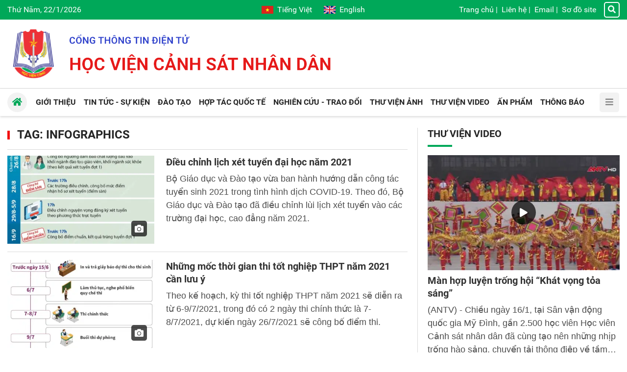

--- FILE ---
content_type: text/html; charset=utf-8
request_url: https://hvcsnd.edu.vn/tag/infographics-797
body_size: 22596
content:


<!DOCTYPE html>
<html lang="vi">
<head><title>
	Infographics - Học viện Cảnh sát nhân dân
</title><meta http-equiv="refresh" content="900" /><meta name="viewport" content="initial-scale=1, minimum-scale=1, width=device-width" /><link rel="apple-touch-icon" sizes="57x57" href="/apple-icon-57x57.png" /><link rel="apple-touch-icon" sizes="60x60" href="/apple-icon-60x60.png" /><link rel="apple-touch-icon" sizes="72x72" href="/apple-icon-72x72.png" /><link rel="apple-touch-icon" sizes="76x76" href="/apple-icon-76x76.png" /><link rel="apple-touch-icon" sizes="114x114" href="/apple-icon-114x114.png" /><link rel="apple-touch-icon" sizes="120x120" href="/apple-icon-120x120.png" /><link rel="apple-touch-icon" sizes="144x144" href="/apple-icon-144x144.png" /><link rel="apple-touch-icon" sizes="152x152" href="/apple-icon-152x152.png" /><link rel="apple-touch-icon" sizes="180x180" href="/apple-icon-180x180.png" /><link rel="icon" type="image/png" sizes="192x192" href="/android-icon-192x192.png" /><link rel="icon" type="image/png" sizes="32x32" href="/favicon-32x32.png" /><link rel="icon" type="image/png" sizes="96x96" href="/favicon-96x96.png" /><link rel="icon" type="image/png" sizes="16x16" href="/favicon-16x16.png" /><link rel="manifest" href="/manifest.json" /><meta name="msapplication-TileColor" content="#ffffff" /><meta name="msapplication-TileImage" content="/ms-icon-144x144.png" /><meta name="theme-color" content="#ffffff" />
    <script src="/assets/jquery/dist/jquery.min.js"></script>
<meta name="author" content="Copyright(c) 2024 Acomm(http://www.acomm.vn)" />
<meta name="owner" content="Học viện Cảnh sát nhân dân" />
<link href="/assets/bootstrap/dist/css/bootstrap.min.css" rel="stylesheet" type="text/css" />
<link href="/assets/fontawesome/dist/css/all.min.css" rel="stylesheet" type="text/css" rel="preload" />
<link href="/assets/google/dist/css/roboto.min.css" rel="stylesheet" type="text/css" rel="preload" />
<link href="/skins/default/css/all.min.css?v=2024.2.3" rel="stylesheet" type="text/css" />
<script src="/assets/bootstrap/dist/js/bootstrap.bundle.min.js" type="text/javascript"></script>
<script src="/assets/app/datepicker.min.js" type="text/javascript"></script>
<meta property="fb:app_id" content="1595029180546723" />
<meta property="og:type" content="website" />
<meta property="og:title" content="Học viện Cảnh sát nhân dân" />
<meta property="og:description" itemprop="keywords" content="Học viện Cảnh sát nhân dân" />
<meta property="og:url" itemprop="url" content="https://hvcsnd.edu.vn" />
<link rel="canonical" href="https://hvcsnd.edu.vn" />
<meta property="og:image" itemprop="thumbnailUrl" content="https://hvcsnd.edu.vn/logo.png" />
<!-- Twitter Card -->
<meta name="twitter:card" content="summary" />
<meta name="twitter:site" content="@HVCSND" />
<meta property="twitter:title" content="Học viện Cảnh sát nhân dân" />
<meta property="twitter:description" content="Học viện Cảnh sát nhân dân" />
<meta property="twitter:image" content="https://hvcsnd.edu.vn/logo.png" />
<!-- End Twitter Card -->

<meta name="description" content="Infographics" /><meta name="keywords" content="Infographics" /></head>
<body>
    <form method="post" action="./infographics-797" onsubmit="javascript:return WebForm_OnSubmit();" id="aspnetForm">
<div class="aspNetHidden">
<input type="hidden" name="__RequestVerificationToken" id="__RequestVerificationToken" value="L3cbpTwvp9CxF82rtumIPJ297HsXcU/mvHwl4/QSzmqTwz6Yzs3m6YAdNMACFSYAWZ3lwsd7p5elNiK6cLMN8152nNS4aek7AjSx6Q5icsY3oq5rUatRakQytFT6NN1T" />
<input type="hidden" name="__EVENTTARGET" id="__EVENTTARGET" value="" />
<input type="hidden" name="__EVENTARGUMENT" id="__EVENTARGUMENT" value="" />
<input type="hidden" name="__VIEWSTATE" id="__VIEWSTATE" value="O3T0xXbD3zsTjcD7FEFsBDgcQbgvWuri5C4brfg73uJNWDB9jCbJFc3EYr7aAReNGhoRiUyCjn/lwaz9D1alkQCaiCn9QfqLK3skgRnieIM=" />
</div>

<script type="text/javascript">
//<![CDATA[
var theForm = document.forms['aspnetForm'];
if (!theForm) {
    theForm = document.aspnetForm;
}
function __doPostBack(eventTarget, eventArgument) {
    if (!theForm.onsubmit || (theForm.onsubmit() != false)) {
        theForm.__EVENTTARGET.value = eventTarget;
        theForm.__EVENTARGUMENT.value = eventArgument;
        theForm.submit();
    }
}
//]]>
</script>


<script src="/WebResource.axd?d=pynGkmcFUV13He1Qd6_TZM9SNYT6Qg9gq1yQWvJuDDHJQd0QidI7oDBK53vK4iph49D8dW-Uc7S-m-4sXjcafQ2&amp;t=638286317964787378" type="text/javascript"></script>


<script src="/ScriptResource.axd?d=nv7asgRUU0tRmHNR2D6t1Nz60_EJpw8OHdXcX4wj6yHiRBk1JQoDipcYTr8J_liH5jLv9ZsKxxoZn8SFzzRHIIbMJC5SV4Ns4pzI0GR20rm76KQfWPxxPoMOnm-RscsYNNxZ6doyqv96zyoSPbm8Qg2&amp;t=ffffffffe8f46b29" type="text/javascript"></script>
<script src="/ScriptResource.axd?d=NJmAwtEo3Ipnlaxl6CMhvmM6A84IpqAeUlarmYD8lGmbGDE5CpzmiYuowTAn9-gJcahq3hY-l7NKn5fSZUMd6glXPARmxaa96w90iMB2BBptHVVLqsokU0M-J7tgn8u9VWHpNjv-aLuDnFUwXPxnM29solKquPdQefF8mujDC2Y1&amp;t=13798092" type="text/javascript"></script>
<script src="/ScriptResource.axd?d=dwY9oWetJoJoVpgL6Zq8OCPJgXCug-gkuYJu6-ZRexoybAImaEZqOQoUlIPQMrYX7Pvh79wbXdnMJN89FMh7uxmzuszWF6xhs8xTeL_cNx1uBNOB7LQxanF7ctpXKxCw5MSiemVmo5EA2WMIAs0FtPbcraJI3tWmSjFX3ocTM001&amp;t=13798092" type="text/javascript"></script>
<script type="text/javascript">
//<![CDATA[
function WebForm_OnSubmit() {
if (typeof(ValidatorOnSubmit) == "function" && ValidatorOnSubmit() == false) return false;
return true;
}
//]]>
</script>

<div class="aspNetHidden">

	<input type="hidden" name="__VIEWSTATEGENERATOR" id="__VIEWSTATEGENERATOR" value="CA0B0334" />
	<input type="hidden" name="__EVENTVALIDATION" id="__EVENTVALIDATION" value="gDwc0202HE+CaWeKHD/bFsTlNVJwN/jkr3wsNeqBRqP8F/xLI7xnDwhegGHFytNvVjiKdHgD6qoPYptj7fWGmqQ5kwyz/JG1b4ddYcAeQSqKzPy8/7FN3pyzeVWuI7MHCCqG/wCUbtJMSncLfWD+SJQtIYksrKlO/jukyLup0NbUqZfp4IS91ch244l0HSkPrN9XP+hHoWJxrMZuDODVEWGK3AoDxLPJTgQg4agOAj0=" />
</div>
        <script type="text/javascript">
//<![CDATA[
Sys.WebForms.PageRequestManager._initialize('scriptManager', 'aspnetForm', [], [], [], 90, '');
//]]>
</script>

    



<section class="header">

    <div class="topbar d-none d-lg-flex">
        <div class="container">
            <div class="row d-flex align-items-center">
                <div class="col-4">
                    <span class="now">
                        Thứ Năm, 22/1/2026</span>
                </div>

                <div class="col-4 d-flex flex-column align-items-center">
                    <div class="language">
                        <a class="vi mr-4" href="http://hvcsnd.edu.vn" aria-label="Tiếng Việt"><i></i>Tiếng Việt</a>
                        <a class="en" href="http://ppa.edu.vn" target="_blank" aria-label="English"><i></i>English</a>
                    </div>
                </div>

                <div class="col-4 d-flex align-items-center justify-content-end">
                    <div class="topbar-nav">
                        <a href="/">Trang chủ</a><span>|</span>
<a href="/contact">Liên hệ</a><span>|</span>
<a href="https://mail.hvcsnd.edu.vn" target="_blank">Email</a><span>|</span>
<a href="/sitemap">Sơ đồ site</a>
                    </div>
                    <a href="/search" class="topbar-search"><i class="fa fa-search"></i></a>
                </div>
            </div>
        </div>
    </div>

    <div class="container">
        <div class="header-inner d-flex align-items-center">
            <div class="nav-btn d-block d-lg-none"><i class="fa fa-bars"></i></div>
            <div class="header-logo">
                <a href="/"></a>
            </div>
            <div class="header-text"></div>
        </div>
    </div>
</section>

<div class="header-nav position-sticky">

    <div class="container">

        <div class="navbar">
            <ul>
<li>
<a href="/qua-trinh-hinh-thanh-va-phat-trien-12906"><span class="down">Giới thiệu</span></a>
<ul>
<li>
<a href="/qua-trinh-hinh-thanh-va-phat-trien-12906"><span>Lịch sử phát triển</span></a></li>
<li>
<a href="/su-mang-tam-nhin-6933"><span>Sứ mạng, tầm nhìn</span></a></li>
<li>
<a href="/co-cau-to-chuc-6599"><span>Cơ cấu, tổ chức</span></a></li>
<li>
<a href="/co-so-vat-chat-6366"><span>Cơ sở vật chất</span></a></li>
<li>
<a href="/chuc-nang-nhiem-vu-6365"><span>Chức năng, nhiệm vụ</span></a></li>
</ul>
</li>
<li>
<a href="/tin-tuc-su-kien"><span class="down">Tin tức - Sự kiện</span></a>
<ul>
<li>
<a href="/tin-tuc-su-kien/tieu-diem"><span>Tiêu điểm</span></a></li>
<li>
<a href="/tin-tuc-su-kien/hoat-dong-cua-nganh"><span>Hoạt động của Ngành</span></a></li>
<li>
<a href="/tin-tuc-su-kien/hoat-dong-cua-hoc-vien"><span>Hoạt động của Học viện</span></a></li>
</ul>
</li>
<li>
<a href="/vai-net-ve-cong-tac-giao-duc-dai-hoc-he-chinh-quy-tai-hoc-vien-csnd-7066"><span class="down">Đào tạo</span></a>
<ul>
<li>
<a href="/vai-net-ve-cong-tac-giao-duc-dai-hoc-he-chinh-quy-tai-hoc-vien-csnd-7066"><span>Đại học chính quy</span></a></li>
<li>
<a href="/dao-tao/dao-tao-sau-dai-hoc"><span>Đào tạo sau đại học</span></a></li>
<li>
<a href="/gioi-thieu-dao-tao-he-lien-thong-7067"><span>Đại học liên thông</span></a></li>
<li>
<a href="/dao-tao/dai-hoc-van-bang-2"><span>Đại học văn bằng 2</span></a></li>
<li>
<a href="/giao-duc-dai-hoc-he-vlvh-tai-hoc-vien-csnd-7068"><span>Đại học vừa làm vừa học</span></a></li>
<li>
<a href="/gioi-thieu-ve-trung-tam-boi-duong-chuc-danh-va-giao-vien-7070"><span>Bồi dưỡng CD&GV</span></a></li>
</ul>
</li>
<li>
<a href="/hop-tac-quoc-te"><span class="down">Hợp tác quốc tế</span></a>
<ul>
<li>
<a href="/phong-hop-tac-quoc-te-7073"><span>Giới thiệu</span></a></li>
<li>
<a href="/hop-tac-quoc-te/doi-tac"><span>Đối tác</span></a></li>
<li>
<a href="/hop-tac-quoc-te/chuong-trinh-du-an"><span>Chương trình, dự án</span></a></li>
<li>
<a href="/hop-tac-quoc-te/giang-vien-sinh-vien-nuoc-ngoai"><span>Giảng viên, sinh viên nước ngoài</span></a></li>
<li>
<a href="/hop-tac-quoc-te/tin-hoat-dong"><span>Tin hoạt động</span></a></li>
<li>
<a href="/home/hop-tac-quoc-te/hoc-bong"><span>Học bổng</span></a></li>
</ul>
</li>
<li>
<a href="/nghien-cuu-trao-doi"><span class="down">Nghiên cứu - Trao đổi</span></a>
<ul>
<li>
<a href="/nghien-cuu-trao-doi/nhin-ra-the-gioi"><span>Nhìn ra thế giới</span></a></li>
<li>
<a href="/nghien-cuu-trao-doi/giao-duc-dao-tao"><span>Giáo dục - Đào tạo</span></a></li>
<li>
<a href="/nghien-cuu-trao-doi/dai-hoc-40"><span>Đại học 4.0</span></a></li>
</ul>
</li>
<li>
<a href="/photo"><span>Thư viện Ảnh</span></a>
</li>
<li>
<a href="/video"><span>Thư viện Video</span></a>
</li>
<li>
<a href="/an-pham"><span>Ấn phẩm</span></a>
</li>
<li>
<a href="/thong-bao"><span class="down">Thông báo</span></a>
<ul>
<li>
<a href="/thong-bao/thong-bao-chung"><span>Thông báo chung</span></a></li>
<li>
<a href="/thong-bao/diem-moi-cua-luan-an"><span>Điểm mới của Luận án</span></a></li>
<li>
<a href="/thong-bao/ke-hoach-bao-ve"><span>Kế hoạch bảo vệ</span></a></li>
</ul>
</li>
</ul>


            <a href="/" class="nav-home"><i class="fa fa-home"></i></a>
            <div class="nav-btn d-none d-xl-block"><i class="fa fa-bars"></i></div>
            <div class="nav-more d-block d-xl-none"></div>
        </div>

    </div>

</div>

<section class="aside">
    <div class="d-flex h-100 flex-column">
        <div class="topbar px-2">
            <div class="language w-100">
                <a class="vi" href="http://hvcsnd.edu.vn" aria-label="Tiếng Việt"><i></i>Tiếng Việt</a>
                <a class="en ml-auto" href="http://ppa.edu.vn" target="_blank" aria-label="English"><i></i>English</a>
            </div>
        </div>
        <div class="mx-2 mb-2">
            <div class="aside-header">
                <div class="aside-btn-close mr-2" title="Close">
                    <svg xmlns="http://www.w3.org/2000/svg" fill="currentColor" width="16" height="16"
                        viewBox="0 0 16 16">
                        <path
                            d="M2.146 2.854a.5.5 0 1 1 .708-.708L8 7.293l5.146-5.147a.5.5 0 0 1 .708.708L8.707 8l5.147 5.146a.5.5 0 0 1-.708.708L8 8.707l-5.146 5.147a.5.5 0 0 1-.708-.708L7.293 8 2.146 2.854Z" />
                    </svg>
                </div>
                <div class="aside-logo mr-2"><a href="/"></a></div>
                <div class="aside-text"></div>
            </div>
            <div class="input-group">
                <input id="km" type="search" class="form-control rounded-0" placeholder="Từ khóa" />
                <a id="bm" class="btn btn-primary rounded-0"><i class="fa fa-search text-white"></i></a>
            </div>
        </div>

        <div class="sidebar flex-grow-1 user-select-none px-2">
            <ul class="nav flex-column">
<li class="nav-item">
<a class="nav-link" href="/"><span class="d-inline-block flex-fill">Trang chủ</span></a>
</li>
<li class="nav-item">
<a class="nav-link" href="/qua-trinh-hinh-thanh-va-phat-trien-12906"><span class="d-inline-block flex-fill">Giới thiệu</span><span class="drop-icon ms-2"><i class="fa fa-chevron-right"></i><i class="fa fa-chevron-up"></i></span>
</a>
<ul class="nav flex-column">
<li class="nav-item">
<a class="nav-link" href="/qua-trinh-hinh-thanh-va-phat-trien-12906"><span>Lịch sử phát triển</span></a></li>
<li class="nav-item">
<a class="nav-link" href="/su-mang-tam-nhin-6933"><span>Sứ mạng, tầm nhìn</span></a></li>
<li class="nav-item">
<a class="nav-link" href="/co-cau-to-chuc-6599"><span>Cơ cấu, tổ chức</span></a></li>
<li class="nav-item">
<a class="nav-link" href="/co-so-vat-chat-6366"><span>Cơ sở vật chất</span></a></li>
<li class="nav-item">
<a class="nav-link" href="/chuc-nang-nhiem-vu-6365"><span>Chức năng, nhiệm vụ</span></a></li>
</ul>
</li>
<li class="nav-item">
<a class="nav-link" href="/tin-tuc-su-kien"><span class="d-inline-block flex-fill">Tin tức - Sự kiện</span><span class="drop-icon ms-2"><i class="fa fa-chevron-right"></i><i class="fa fa-chevron-up"></i></span>
</a>
<ul class="nav flex-column">
<li class="nav-item">
<a class="nav-link" href="/tin-tuc-su-kien/tieu-diem"><span>Tiêu điểm</span></a></li>
<li class="nav-item">
<a class="nav-link" href="/tin-tuc-su-kien/hoat-dong-cua-nganh"><span>Hoạt động của Ngành</span></a></li>
<li class="nav-item">
<a class="nav-link" href="/tin-tuc-su-kien/hoat-dong-cua-hoc-vien"><span>Hoạt động của Học viện</span></a></li>
</ul>
</li>
<li class="nav-item">
<a class="nav-link" href="/vai-net-ve-cong-tac-giao-duc-dai-hoc-he-chinh-quy-tai-hoc-vien-csnd-7066"><span class="d-inline-block flex-fill">Đào tạo</span><span class="drop-icon ms-2"><i class="fa fa-chevron-right"></i><i class="fa fa-chevron-up"></i></span>
</a>
<ul class="nav flex-column">
<li class="nav-item">
<a class="nav-link" href="/vai-net-ve-cong-tac-giao-duc-dai-hoc-he-chinh-quy-tai-hoc-vien-csnd-7066"><span>Đại học chính quy</span></a></li>
<li class="nav-item">
<a class="nav-link" href="/dao-tao/dao-tao-sau-dai-hoc"><span>Đào tạo sau đại học</span></a></li>
<li class="nav-item">
<a class="nav-link" href="/gioi-thieu-dao-tao-he-lien-thong-7067"><span>Đại học liên thông</span></a></li>
<li class="nav-item">
<a class="nav-link" href="/dao-tao/dai-hoc-van-bang-2"><span>Đại học văn bằng 2</span></a></li>
<li class="nav-item">
<a class="nav-link" href="/giao-duc-dai-hoc-he-vlvh-tai-hoc-vien-csnd-7068"><span>Đại học vừa làm vừa học</span></a></li>
<li class="nav-item">
<a class="nav-link" href="/gioi-thieu-ve-trung-tam-boi-duong-chuc-danh-va-giao-vien-7070"><span>Bồi dưỡng CD&GV</span></a></li>
</ul>
</li>
<li class="nav-item">
<a class="nav-link" href="/hop-tac-quoc-te"><span class="d-inline-block flex-fill">Hợp tác quốc tế</span><span class="drop-icon ms-2"><i class="fa fa-chevron-right"></i><i class="fa fa-chevron-up"></i></span>
</a>
<ul class="nav flex-column">
<li class="nav-item">
<a class="nav-link" href="/phong-hop-tac-quoc-te-7073"><span>Giới thiệu</span></a></li>
<li class="nav-item">
<a class="nav-link" href="/hop-tac-quoc-te/doi-tac"><span>Đối tác</span></a></li>
<li class="nav-item">
<a class="nav-link" href="/hop-tac-quoc-te/chuong-trinh-du-an"><span>Chương trình, dự án</span></a></li>
<li class="nav-item">
<a class="nav-link" href="/hop-tac-quoc-te/giang-vien-sinh-vien-nuoc-ngoai"><span>Giảng viên, sinh viên nước ngoài</span></a></li>
<li class="nav-item">
<a class="nav-link" href="/hop-tac-quoc-te/tin-hoat-dong"><span>Tin hoạt động</span></a></li>
<li class="nav-item">
<a class="nav-link" href="/home/hop-tac-quoc-te/hoc-bong"><span>Học bổng</span></a></li>
</ul>
</li>
<li class="nav-item">
<a class="nav-link" href="/nghien-cuu-trao-doi"><span class="d-inline-block flex-fill">Nghiên cứu - Trao đổi</span><span class="drop-icon ms-2"><i class="fa fa-chevron-right"></i><i class="fa fa-chevron-up"></i></span>
</a>
<ul class="nav flex-column">
<li class="nav-item">
<a class="nav-link" href="/nghien-cuu-trao-doi/nhin-ra-the-gioi"><span>Nhìn ra thế giới</span></a></li>
<li class="nav-item">
<a class="nav-link" href="/nghien-cuu-trao-doi/giao-duc-dao-tao"><span>Giáo dục - Đào tạo</span></a></li>
<li class="nav-item">
<a class="nav-link" href="/nghien-cuu-trao-doi/dai-hoc-40"><span>Đại học 4.0</span></a></li>
</ul>
</li>
<li class="nav-item">
<a class="nav-link" href="/photo"><span class="d-inline-block flex-fill">Thư viện Ảnh</span></a>
</li>
<li class="nav-item">
<a class="nav-link" href="/video"><span class="d-inline-block flex-fill">Thư viện Video</span></a>
</li>
<li class="nav-item">
<a class="nav-link" href="/an-pham"><span class="d-inline-block flex-fill">Ấn phẩm</span></a>
</li>
<li class="nav-item">
<a class="nav-link" href="/thong-bao"><span class="d-inline-block flex-fill">Thông báo</span><span class="drop-icon ms-2"><i class="fa fa-chevron-right"></i><i class="fa fa-chevron-up"></i></span>
</a>
<ul class="nav flex-column">
<li class="nav-item">
<a class="nav-link" href="/thong-bao/thong-bao-chung"><span>Thông báo chung</span></a></li>
<li class="nav-item">
<a class="nav-link" href="/thong-bao/diem-moi-cua-luan-an"><span>Điểm mới của Luận án</span></a></li>
<li class="nav-item">
<a class="nav-link" href="/thong-bao/ke-hoach-bao-ve"><span>Kế hoạch bảo vệ</span></a></li>
</ul>
</li>
<li class="nav-item">
<a class="nav-link" href="/contact"><span class="d-inline-block flex-fill">Liên hệ</span></a>
</li>
<li class="nav-item">
<a class="nav-link" href="https://mail.hvcsnd.edu.vn" target="_blank"><span class="d-inline-block flex-fill">Email</span></a>
</li>
<li class="nav-item">
<a class="nav-link" href="/sitemap"><span class="d-inline-block flex-fill">Sơ đồ site</span></a>
</li>
</ul>

        </div>
    </div>
</section>

<script type="text/javascript">
    $.fn.textInput = function (defvalue) {

        return this.each(function () {
            var target = $(this);
            if (target.val() == '') target.val(defvalue);

            target.unbind('focus').focus(function (e) {
                if (target.val() == defvalue) target.val('');
            });
            target.unbind('blur').blur(function (e) {
                if (target.val() == '') target.val(defvalue);
            });
        });
    }
</script>

<script type="text/javascript">
    function doSearch() {
        var url = '/home/search';
        var keyword = $('#k');
        if (keyword.val() != '' && keyword.val() != 'Từ khóa') {
            window.location = url + "?k=" + keyword.val();
        }
        else {
            window.location = url;
        }
    }

    function doMobiSearch() {
        var url = '/home/search';
        var keyword = $('#km');
        if (keyword.val() != '' && keyword.val() != 'Từ khóa') {
            window.location = url + "?k=" + keyword.val();
        }
        else {
            window.location = url;
        }
    }

    $('#k').keypress(function (e) {
        if (e.keyCode == 13) {
            doSearch();

            e.preventDefault();
        }
    });

    $('#km').keypress(function (e) {
        if (e.keyCode == 13) {
            doMobiSearch();

            e.preventDefault();
        }
    });


    $('#k').textInput('Từ khóa');
    $('#km').textInput('Từ khóa');

    $('#b').click(function (e) {
        doSearch();
    });

    $('#bm').click(function (e) {
        doMobiSearch();
    });

    $(document).ready(function () {
        var aside = document.querySelector(".aside");
        var asideButtons = document.querySelectorAll(".aside-btn-close");
        var navButtons = document.querySelectorAll(".nav-btn");
        if (asideButtons) {
            asideButtons.forEach(function (btn) {
                btn.addEventListener("click", function (e) {
                    aside.classList.toggle("active");
                });
            });
        }

        if (navButtons) {
            navButtons.forEach(function (btn) {
                btn.addEventListener("click", function (e) {
                    aside.classList.toggle("active");
                });
            });
        }

        var sidebar = document.querySelector('.sidebar');
        var dropButtons = sidebar.querySelectorAll('.drop-icon');
        dropButtons.forEach(function (btn) {
            btn.addEventListener('click', function (e) {
                var navLink = btn.parentElement;
                var navItem = navLink.parentElement;
                navItem.classList.toggle('expanded');

                e.preventDefault();
                return false;
            });
        });
    });
</script>


<section class="main py-3 py-lg-4">
    <div class="container">
        
    </div>
    <div class="container">
        <div class="row d-flex">
            <div class="col-12 col-lg-8 padding-right-lg border-right-lg">
                

<h1 class="titlebar">
    <span>TAG: Infographics</span>
</h1>

<div class="hline"></div>



        <div class="clearfix">
            <div class="float-none float-sm-left mr-0 mr-sm-3 mr-md-4 mb-2 mb-md-0 thumb-2x-sm thumb-2x-md">
                <a class="avatar" href="/dieu-chinh-lich-xet-tuyen-dai-hoc-nam-2021-10572" title="Điều chỉnh lịch xét tuyển đại học năm 2021">
<img alt="Điều chỉnh lịch xét tuyển đại học năm 2021" decoding="async" loading="lazy" src="https://cdn.hvcsnd.edu.vn/uploads/2021/8/6/3/dieu-chinh-lich-xet-tuyen-dai-hoc-nam-2021-1.jpg?w=400&amp;h=240&amp;q=75&amp;f=6&amp;s=imyu4vrtwr8"/><em class="s-icon">
<i class="fa fa-camera"></i>
</em>
</a>
            </div>
            <h2 class="headline fs-2 mb-2 line-clamp-3">
                <a href="/dieu-chinh-lich-xet-tuyen-dai-hoc-nam-2021-10572" title="Điều chỉnh lịch xét tuyển đại học năm 2021">Điều chỉnh lịch x&#233;t tuyển đại học năm 2021</a>
            </h2>
            <p class="teaser line-clamp-4">
                <a href="/dieu-chinh-lich-xet-tuyen-dai-hoc-nam-2021-10572" title="Điều chỉnh lịch xét tuyển đại học năm 2021">Bộ Gi&#225;o dục v&#224; Đ&#224;o tạo vừa ban h&#224;nh hướng dẫn c&#244;ng t&#225;c tuyển sinh 2021 trong t&#236;nh h&#236;nh dịch COVID-19. Theo đ&#243;, Bộ Gi&#225;o dục v&#224; Đ&#224;o tạo đ&#227; điều chỉnh l&#249;i lịch x&#233;t tuyển v&#224;o c&#225;c trường đại học, cao đẳng năm 2021.</a>
            </p>
        </div>

    
        <div class="hline my-3"></div>
    

        <div class="clearfix">
            <div class="float-none float-sm-left mr-0 mr-sm-3 mr-md-4 mb-2 mb-md-0 thumb-2x-sm thumb-2x-md">
                <a class="avatar" href="/nhung-moc-thoi-gian-thi-tot-nghiep-thpt-nam-2021-can-luu-y-10515" title="Những mốc thời gian thi tốt nghiệp THPT năm 2021 cần lưu ý">
<img alt="Những mốc thời gian thi tốt nghiệp THPT năm 2021 cần lưu ý" decoding="async" loading="lazy" src="https://cdn.hvcsnd.edu.vn/uploads/2021/6/6/28/2021-5-31-vn-moc-thi-thpt-ngoc_n89_1.jpg?w=400&amp;h=240&amp;q=75&amp;f=6&amp;s=70mzuqxrz9y"/><em class="s-icon">
<i class="fa fa-camera"></i>
</em>
</a>
            </div>
            <h2 class="headline fs-2 mb-2 line-clamp-3">
                <a href="/nhung-moc-thoi-gian-thi-tot-nghiep-thpt-nam-2021-can-luu-y-10515" title="Những mốc thời gian thi tốt nghiệp THPT năm 2021 cần lưu ý">Những mốc thời gian thi tốt nghiệp THPT năm 2021 cần lưu &#253;</a>
            </h2>
            <p class="teaser line-clamp-4">
                <a href="/nhung-moc-thoi-gian-thi-tot-nghiep-thpt-nam-2021-can-luu-y-10515" title="Những mốc thời gian thi tốt nghiệp THPT năm 2021 cần lưu ý">Theo kế hoạch, kỳ thi tốt nghiệp THPT năm 2021 sẽ diễn ra từ 6-9/7/2021, trong đ&#243; c&#243; 2 ng&#224;y thi ch&#237;nh thức l&#224; 7-8/7/2021, dự kiến ng&#224;y 26/7/2021 sẽ c&#244;ng bố điểm thi.</a>
            </p>
        </div>

    
        <div class="hline my-3"></div>
    

        <div class="clearfix">
            <div class="float-none float-sm-left mr-0 mr-sm-3 mr-md-4 mb-2 mb-md-0 thumb-2x-sm thumb-2x-md">
                <a class="avatar" href="/buoc-tien-trong-doi-moi-quan-tri-quoc-gia-10513" title="Bước tiến trong đổi mới quản trị Quốc gia">
<img alt="Bước tiến trong đổi mới quản trị Quốc gia" decoding="async" loading="lazy" src="https://cdn.hvcsnd.edu.vn/uploads/2021/7/6/2/2021-06-22_vn-cosodulieuqg-danscu_v_h84_02_h84.jpg?w=400&amp;h=240&amp;q=75&amp;f=6&amp;s=dezsfg9x2w0"/><em class="s-icon">
<i class="fa fa-camera"></i>
</em>
</a>
            </div>
            <h2 class="headline fs-2 mb-2 line-clamp-3">
                <a href="/buoc-tien-trong-doi-moi-quan-tri-quoc-gia-10513" title="Bước tiến trong đổi mới quản trị Quốc gia">Bước tiến trong đổi mới quản trị Quốc gia</a>
            </h2>
            <p class="teaser line-clamp-4">
                <a href="/buoc-tien-trong-doi-moi-quan-tri-quoc-gia-10513" title="Bước tiến trong đổi mới quản trị Quốc gia">Sau một thời gian ngắn triển khai khẩn trương, quyết liệt, Dự &#225;n X&#226;y dựng Cơ sở dữ liệu Quốc gia về d&#226;n cư v&#224; Dự &#225;n Sản xuất, cấp v&#224; quản l&#253; căn cước c&#244;ng d&#226;n đ&#227; cơ bản ho&#224;n th&#224;nh c&#225;c mục ti&#234;u. Hai hệ thống n&#224;y sẽ ch&#237;nh thức hoạt động từ 1/7/2021 v&#224; sẵn s&#224;ng kết nối với c&#225;c bộ, ng&#224;nh, địa phương phục vụ x&#226;y dựng Ch&#237;nh phủ điện tử v&#224; phục vụ nh&#226;n d&#226;n.</a>
            </p>
        </div>

    
        <div class="hline my-3"></div>
    

        <div class="clearfix">
            <div class="float-none float-sm-left mr-0 mr-sm-3 mr-md-4 mb-2 mb-md-0 thumb-2x-sm thumb-2x-md">
                <a class="avatar" href="/infographics-quy-tac-ung-xu-chung-tren-mang-xa-hoi-10504" title="Infographics: Quy tắc ứng xử chung trên mạng xã hội">
<img alt="Infographics: Quy tắc ứng xử chung trên mạng xã hội" decoding="async" loading="lazy" src="https://cdn.hvcsnd.edu.vn/uploads/2021/6/6/22/2021-6-21-vn-quy-tac-ung-xu-mxh-ngoc_ngoc-(1).jpg?w=400&amp;h=240&amp;q=75&amp;f=6&amp;s=bccajqljngo"/><em class="s-icon">
<i class="fa fa-camera"></i>
</em>
</a>
            </div>
            <h2 class="headline fs-2 mb-2 line-clamp-3">
                <a href="/infographics-quy-tac-ung-xu-chung-tren-mang-xa-hoi-10504" title="Infographics: Quy tắc ứng xử chung trên mạng xã hội">Infographics: Quy tắc ứng xử chung tr&#234;n mạng x&#227; hội</a>
            </h2>
            <p class="teaser line-clamp-4">
                <a href="/infographics-quy-tac-ung-xu-chung-tren-mang-xa-hoi-10504" title="Infographics: Quy tắc ứng xử chung trên mạng xã hội">Bộ Th&#244;ng tin v&#224; Truyền th&#244;ng vừa ban h&#224;nh Bộ Quy tắc ứng xử tr&#234;n mạng x&#227; hội. Bộ Quy tắc hướng đến x&#226;y dựng chuẩn mực đạo đức về h&#224;nh vi ứng xử tr&#234;n mạng x&#227; hội, gi&#225;o dục &#253; thức, tạo th&#243;i quen t&#237;ch cực trong c&#225;c h&#224;nh vi ứng xử của người d&#249;ng tr&#234;n mạng x&#227; hội, g&#243;p phần x&#226;y dựng mạng an to&#224;n, l&#224;nh mạnh tại Việt Nam</a>
            </p>
        </div>

    
        <div class="hline my-3"></div>
    

        <div class="clearfix">
            <div class="float-none float-sm-left mr-0 mr-sm-3 mr-md-4 mb-2 mb-md-0 thumb-2x-sm thumb-2x-md">
                <a class="avatar" href="/cach-thuc-dong-gop-truc-tiep-cho-quy-vaccine-phong-covid-19-10478" title="Cách thức đóng góp trực tiếp cho Quỹ vaccine phòng COVID-19">
<img alt="Cách thức đóng góp trực tiếp cho Quỹ vaccine phòng COVID-19" decoding="async" loading="lazy" src="https://cdn.hvcsnd.edu.vn/uploads/2021/6/6/7/2021-5-6-vn-cach-thuc-dong-gop-quy-covid-ngoc_h84_1.jpg?w=400&amp;h=240&amp;q=75&amp;f=6&amp;s=ggwxi6yfn50"/>
</a>
            </div>
            <h2 class="headline fs-2 mb-2 line-clamp-3">
                <a href="/cach-thuc-dong-gop-truc-tiep-cho-quy-vaccine-phong-covid-19-10478" title="Cách thức đóng góp trực tiếp cho Quỹ vaccine phòng COVID-19">C&#225;ch thức đ&#243;ng g&#243;p trực tiếp cho Quỹ vaccine ph&#242;ng COVID-19</a>
            </h2>
            <p class="teaser line-clamp-4">
                <a href="/cach-thuc-dong-gop-truc-tiep-cho-quy-vaccine-phong-covid-19-10478" title="Cách thức đóng góp trực tiếp cho Quỹ vaccine phòng COVID-19">Quỹ vaccine ph&#242;ng COVID-19 được th&#224;nh lập với sứ mệnh huy động tổng hợp nguồn lực đ&#243;ng g&#243;p x&#227; hội để chia sẻ với ng&#226;n s&#225;ch nh&#224; nước nhằm phục vụ cho hoạt động mua, nhập khẩu vaccine, nghi&#234;n cứu, sản xuất vaccine trong nước sử dụng vaccine ph&#242;ng COVID-19 cho người d&#226;n tr&#234;n nguy&#234;n tắc đảm bảo sự tự nguyện đ&#243;ng g&#243;p, hoạt động c&#244;ng khai, minh bạch v&#224; đ&#250;ng quy định của ph&#225;p luật v&#224; thuận lợi nhất cho việc đ&#243;ng g&#243;p.</a>
            </p>
        </div>

    
        <div class="hline my-3"></div>
    

        <div class="clearfix">
            <div class="float-none float-sm-left mr-0 mr-sm-3 mr-md-4 mb-2 mb-md-0 thumb-2x-sm thumb-2x-md">
                <a class="avatar" href="/quy-vaccine-phong-covid-19-la-quy-cua-su-nhan-ai-tinh-than-doan-ket-ha-noi-10477" title="Quỹ vaccine phòng COVID-19 là quỹ của sự nhân ái, tinh thần đoàn kết Hà Nội">
<img alt="Quỹ vaccine phòng COVID-19 là quỹ của sự nhân ái, tinh thần đoàn kết Hà Nội" decoding="async" loading="lazy" src="https://cdn.hvcsnd.edu.vn/uploads/2021/6/6/7/2021-6-6-vn-quy-vaccine-covid-19-nhan-ai-doan-ket-ngoc-01.jpg?w=400&amp;h=240&amp;q=75&amp;f=6&amp;s=nunt8tk2n0g"/><em class="s-icon">
<i class="fa fa-camera"></i>
</em>
</a>
            </div>
            <h2 class="headline fs-2 mb-2 line-clamp-3">
                <a href="/quy-vaccine-phong-covid-19-la-quy-cua-su-nhan-ai-tinh-than-doan-ket-ha-noi-10477" title="Quỹ vaccine phòng COVID-19 là quỹ của sự nhân ái, tinh thần đoàn kết Hà Nội">Quỹ vaccine ph&#242;ng COVID-19 l&#224; quỹ của sự nh&#226;n &#225;i, tinh thần đo&#224;n kết H&#224; Nội</a>
            </h2>
            <p class="teaser line-clamp-4">
                <a href="/quy-vaccine-phong-covid-19-la-quy-cua-su-nhan-ai-tinh-than-doan-ket-ha-noi-10477" title="Quỹ vaccine phòng COVID-19 là quỹ của sự nhân ái, tinh thần đoàn kết Hà Nội">Tại lễ ra mắt Quỹ vaccine ph&#242;ng COVID-19 tối 5/6/2021, Thủ tướng Ch&#237;nh phủ Phạm Minh Ch&#237;nh x&#250;c động n&#243;i: Quỹ vaccine l&#224; quỹ của sự nh&#226;n &#225;i, của tinh thần đo&#224;n kết, của niềm tin, của tr&#225;i tim kết nối tr&#225;i tim để ch&#250;ng ta c&#249;ng nhau vượt qua kh&#243; khăn, g&#243;p phần tạo n&#234;n một Việt Nam chiến thắng, để một lần nữa ch&#250;ng ta lại ghi danh, viết n&#234;n lịch sử chiến thắng vẻ vang của d&#226;n tộc - chiến thắng đại dịch COVID-19.</a>
            </p>
        </div>

    
        <div class="hline my-3"></div>
    

        <div class="clearfix">
            <div class="float-none float-sm-left mr-0 mr-sm-3 mr-md-4 mb-2 mb-md-0 thumb-2x-sm thumb-2x-md">
                <a class="avatar" href="/110-nam-ngay-bac-ho-ra-di-tim-duong-cuu-nuoc-5-6-1911-5-6-2021-su-kien-mo-dau-cho-hanh-trinh-vi-dai-cua-dan-10485" title="110 năm Ngày Bác Hồ ra đi tìm đường cứu nước (5/6/1911 - 5/6/2021): Sự kiện mở đầu cho hành trình vĩ đại của dân tộc Việt Nam">
<img alt="110 năm Ngày Bác Hồ ra đi tìm đường cứu nước (5/6/1911 - 5/6/2021): Sự kiện mở đầu cho hành trình vĩ đại của dân tộc Việt Nam" decoding="async" loading="lazy" src="https://cdn.hvcsnd.edu.vn/uploads/2021/6/6/11/efcccc2a-4312-4953-aa9a-e3723fb049c0.jpeg?w=400&amp;h=240&amp;q=75&amp;f=6&amp;s=yifndkkhkci"/><em class="s-icon">
<i class="fa fa-camera"></i>
</em>
</a>
            </div>
            <h2 class="headline fs-2 mb-2 line-clamp-3">
                <a href="/110-nam-ngay-bac-ho-ra-di-tim-duong-cuu-nuoc-5-6-1911-5-6-2021-su-kien-mo-dau-cho-hanh-trinh-vi-dai-cua-dan-10485" title="110 năm Ngày Bác Hồ ra đi tìm đường cứu nước (5/6/1911 - 5/6/2021): Sự kiện mở đầu cho hành trình vĩ đại của dân tộc Việt Nam">110 năm Ng&#224;y B&#225;c Hồ ra đi t&#236;m đường cứu nước (5/6/1911 - 5/6/2021): Sự kiện mở đầu cho h&#224;nh tr&#236;nh vĩ đại của d&#226;n tộc Việt Nam</a>
            </h2>
            <p class="teaser line-clamp-4">
                <a href="/110-nam-ngay-bac-ho-ra-di-tim-duong-cuu-nuoc-5-6-1911-5-6-2021-su-kien-mo-dau-cho-hanh-trinh-vi-dai-cua-dan-10485" title="110 năm Ngày Bác Hồ ra đi tìm đường cứu nước (5/6/1911 - 5/6/2021): Sự kiện mở đầu cho hành trình vĩ đại của dân tộc Việt Nam">C&#225;ch đ&#226;y 110 năm, ng&#224;y 5/6/1911, từ Bến cảng Nh&#224; Rồng, Chủ tịch Hồ Ch&#237; Minh - l&#250;c n&#224;y mang t&#234;n Nguyễn Tất Th&#224;nh, bắt đầu cuộc h&#224;nh tr&#236;nh ra nước ngo&#224;i t&#236;m đường cứu nước, cứu d&#226;n. Đ&#226;y l&#224; sự kiện c&#243; &#253; nghĩa đặc biệt quan trọng trong lịch sử đấu tranh v&#236; sự sinh tồn v&#224; ph&#225;t triển của d&#226;n tộc Việt Nam trong thế kỷ XX v&#224; con đường đi l&#234;n chủ nghĩa x&#227; hội ng&#224;y nay.</a>
            </p>
        </div>

    
        <div class="hline my-3"></div>
    

        <div class="clearfix">
            <div class="float-none float-sm-left mr-0 mr-sm-3 mr-md-4 mb-2 mb-md-0 thumb-2x-sm thumb-2x-md">
                <a class="avatar" href="/bien-phap-huu-ich-phong-tranh-bien-chung-sars-cov-2-10468" title="Biện pháp hữu ích phòng tránh biến chủng SARS-CoV-2">
<img alt="Biện pháp hữu ích phòng tránh biến chủng SARS-CoV-2" decoding="async" loading="lazy" src="https://cdn.hvcsnd.edu.vn/uploads/2021/5/6/31/bien-phap-huu-ich-phong-tranh-bien-chung-sars-cov-2-1.jpg?w=400&amp;h=240&amp;q=75&amp;f=6&amp;s=-o8np9cvtro"/><em class="s-icon">
<i class="fa fa-camera"></i>
</em>
</a>
            </div>
            <h2 class="headline fs-2 mb-2 line-clamp-3">
                <a href="/bien-phap-huu-ich-phong-tranh-bien-chung-sars-cov-2-10468" title="Biện pháp hữu ích phòng tránh biến chủng SARS-CoV-2">Biện ph&#225;p hữu &#237;ch ph&#242;ng tr&#225;nh biến chủng SARS-CoV-2</a>
            </h2>
            <p class="teaser line-clamp-4">
                <a href="/bien-phap-huu-ich-phong-tranh-bien-chung-sars-cov-2-10468" title="Biện pháp hữu ích phòng tránh biến chủng SARS-CoV-2">Việt Nam đang đối mặt với đợt dịch b&#249;ng ph&#225;t lần thứ 4 nghi&#234;m trọng hơn về cả số ca l&#226;y nhiễm, tốc độ l&#226;y nhiễm v&#224; mức độ tấn c&#244;ng của virus v&#224;o người bệnh. Theo đ&#225;nh gi&#225; của Bộ Y tế, đợt dịch n&#224;y nguy hiểm hơn v&#236; virus SARS-CoV-2 biến chủng k&#233;p của Ấn Độ được đ&#225;nh gi&#225; c&#243; tốc độ l&#226;y nhiễm gấp 1,7 lần so với c&#225;c loại virus trước.</a>
            </p>
        </div>

    
        <div class="hline my-3"></div>
    

        <div class="clearfix">
            <div class="float-none float-sm-left mr-0 mr-sm-3 mr-md-4 mb-2 mb-md-0 thumb-2x-sm thumb-2x-md">
                <a class="avatar" href="/bau-cu-la-quyen-va-nghia-vu-cua-cong-dan-10457" title="Bầu cử là quyền và nghĩa vụ của công dân">
<img alt="Bầu cử là quyền và nghĩa vụ của công dân" decoding="async" loading="lazy" src="https://cdn.hvcsnd.edu.vn/uploads/2021/5/6/21/2021-5-18-bau-cu-1_ruby.jpg?w=400&amp;h=240&amp;q=75&amp;f=6&amp;s=_jt1_q3di_o"/><em class="s-icon">
<i class="fa fa-camera"></i>
</em>
</a>
            </div>
            <h2 class="headline fs-2 mb-2 line-clamp-3">
                <a href="/bau-cu-la-quyen-va-nghia-vu-cua-cong-dan-10457" title="Bầu cử là quyền và nghĩa vụ của công dân">Bầu cử l&#224; quyền v&#224; nghĩa vụ của c&#244;ng d&#226;n</a>
            </h2>
            <p class="teaser line-clamp-4">
                <a href="/bau-cu-la-quyen-va-nghia-vu-cua-cong-dan-10457" title="Bầu cử là quyền và nghĩa vụ của công dân">Quyền bầu cử l&#224; quyền ch&#237;nh trị cơ bản của c&#244;ng d&#226;n được Hiến ph&#225;p v&#224; ph&#225;p luật quy định nhằm bảo đảm cho mọi c&#244;ng d&#226;n c&#243; đủ điều kiện thực hiện việc lựa chọn người đại biểu của m&#236;nh v&#224;o cơ quan quyền lực nh&#224; nước. Quyền của c&#244;ng d&#226;n kh&#244;ng t&#225;ch rời nghĩa vụ của c&#244;ng d&#226;n.</a>
            </p>
        </div>

    
        <div class="hline my-3"></div>
    

        <div class="clearfix">
            <div class="float-none float-sm-left mr-0 mr-sm-3 mr-md-4 mb-2 mb-md-0 thumb-2x-sm thumb-2x-md">
                <a class="avatar" href="/nguoi-tham-gia-cong-tac-bau-cu-can-khai-bao-y-te-de-phong-dich-covid-19-10456" title="Người tham gia công tác bầu cử cần khai báo y tế để phòng dịch COVID-19">
<img alt="Người tham gia công tác bầu cử cần khai báo y tế để phòng dịch COVID-19" decoding="async" loading="lazy" src="https://cdn.hvcsnd.edu.vn/uploads/2021/5/6/21/2021-05-20_covid19-vn-baucu-khaibao-yte_b_06_h84_1.jpg?w=400&amp;h=240&amp;q=75&amp;f=6&amp;s=rvuwflgv4_w"/>
</a>
            </div>
            <h2 class="headline fs-2 mb-2 line-clamp-3">
                <a href="/nguoi-tham-gia-cong-tac-bau-cu-can-khai-bao-y-te-de-phong-dich-covid-19-10456" title="Người tham gia công tác bầu cử cần khai báo y tế để phòng dịch COVID-19">Người tham gia c&#244;ng t&#225;c bầu cử cần khai b&#225;o y tế để ph&#242;ng dịch COVID-19</a>
            </h2>
            <p class="teaser line-clamp-4">
                <a href="/nguoi-tham-gia-cong-tac-bau-cu-can-khai-bao-y-te-de-phong-dich-covid-19-10456" title="Người tham gia công tác bầu cử cần khai báo y tế để phòng dịch COVID-19">Trước diễn biến rất phức tạp của dịch COVID-19, để bảo đảm ph&#242;ng chống dịch bệnh trong qu&#225; tr&#236;nh tổ chức bầu cử, Bộ Nội vụ đ&#227; c&#243; hướng dẫn nghiệp vụ về c&#244;ng t&#225;c bầu cử.</a>
            </p>
        </div>

    
        <div class="hline my-3"></div>
    

        <div class="clearfix">
            <div class="float-none float-sm-left mr-0 mr-sm-3 mr-md-4 mb-2 mb-md-0 thumb-2x-sm thumb-2x-md">
                <a class="avatar" href="/can-bo-dang-vien-phai-thuc-hien-tot-viec-hoc-tap-lam-theo-bac-va-neu-guong-10454" title="Cán bộ, đảng viên phải thực hiện tốt việc học tập, làm theo Bác và nêu gương">
<img alt="Cán bộ, đảng viên phải thực hiện tốt việc học tập, làm theo Bác và nêu gương" decoding="async" loading="lazy" src="https://cdn.hvcsnd.edu.vn/uploads/2021/5/6/20/can-bo-dang-vien-phai-thuc-hien-tot-viec-hoc-tap-lam-theo-bac-va-neu-guong-1.jpg?w=400&amp;h=240&amp;q=75&amp;f=6&amp;s=e-tadturvea"/><em class="s-icon">
<i class="fa fa-camera"></i>
</em>
</a>
            </div>
            <h2 class="headline fs-2 mb-2 line-clamp-3">
                <a href="/can-bo-dang-vien-phai-thuc-hien-tot-viec-hoc-tap-lam-theo-bac-va-neu-guong-10454" title="Cán bộ, đảng viên phải thực hiện tốt việc học tập, làm theo Bác và nêu gương">C&#225;n bộ, đảng vi&#234;n phải thực hiện tốt việc học tập, l&#224;m theo B&#225;c v&#224; n&#234;u gương</a>
            </h2>
            <p class="teaser line-clamp-4">
                <a href="/can-bo-dang-vien-phai-thuc-hien-tot-viec-hoc-tap-lam-theo-bac-va-neu-guong-10454" title="Cán bộ, đảng viên phải thực hiện tốt việc học tập, làm theo Bác và nêu gương">Ng&#224;y 18/5/2021, Bộ Ch&#237;nh trị ban h&#224;nh Kết luận số 01-KL/TW về tiếp tục thực hiện Chỉ thị số 05-CT/TW ng&#224;y 15/5/2016 của Bộ Ch&#237;nh trị kh&#243;a XII &quot;Về đẩy mạnh học tập v&#224; l&#224;m theo tư tưởng, đạo đức, phong c&#225;ch Hồ Ch&#237; Minh&quot;. Theo đ&#243;, để việc thực hiện Chỉ thị 05 trong thời gian tới đạt hiệu quả thiết thực, Bộ Ch&#237;nh trị y&#234;u cầu c&#225;c cấp ủy, tổ chức đảng, ch&#237;nh quyền, MTTQ v&#224; c&#225;c tổ chức ch&#237;nh trị-x&#227; hội, c&#225;n bộ, đảng vi&#234;n cần qu&#225;n triệt, tập trung thực hiện tốt c&#225;c nhiệm vụ cụ thể.</a>
            </p>
        </div>

    
        <div class="hline my-3"></div>
    

        <div class="clearfix">
            <div class="float-none float-sm-left mr-0 mr-sm-3 mr-md-4 mb-2 mb-md-0 thumb-2x-sm thumb-2x-md">
                <a class="avatar" href="/nguyen-tac-bau-cu-dai-bieu-quoc-hoi-dai-bieu-hdnd-10444" title="Nguyên tắc bầu cử đại biểu Quốc hội, đại biểu HĐND">
<img alt="Nguyên tắc bầu cử đại biểu Quốc hội, đại biểu HĐND" decoding="async" loading="lazy" src="https://cdn.hvcsnd.edu.vn/uploads/2021/5/6/18/2021-5-12-vn-nguyen-tac-bau-cu-ngoc_ngoc.jpg?w=400&amp;h=240&amp;q=75&amp;f=6&amp;s=qs560afyy0g"/><em class="s-icon">
<i class="fa fa-camera"></i>
</em>
</a>
            </div>
            <h2 class="headline fs-2 mb-2 line-clamp-3">
                <a href="/nguyen-tac-bau-cu-dai-bieu-quoc-hoi-dai-bieu-hdnd-10444" title="Nguyên tắc bầu cử đại biểu Quốc hội, đại biểu HĐND">Nguy&#234;n tắc bầu cử đại biểu Quốc hội, đại biểu HĐND</a>
            </h2>
            <p class="teaser line-clamp-4">
                <a href="/nguyen-tac-bau-cu-dai-bieu-quoc-hoi-dai-bieu-hdnd-10444" title="Nguyên tắc bầu cử đại biểu Quốc hội, đại biểu HĐND">Theo quy định tại Điều 7 của Hiến ph&#225;p năm 2013 v&#224; Điều 1 của Luật Bầu cử đại biểu Quốc hội v&#224; đại biểu HĐND, việc bầu cử đại biểu Quốc hội v&#224; đại biểu HĐND được tiến h&#224;nh theo 4 nguy&#234;n tắc.</a>
            </p>
        </div>

    
        <div class="hline my-3"></div>
    

        <div class="clearfix">
            <div class="float-none float-sm-left mr-0 mr-sm-3 mr-md-4 mb-2 mb-md-0 thumb-2x-sm thumb-2x-md">
                <a class="avatar" href="/phong-chong-dich-covid-19-nhung-thoi-quen-can-thay-doi-trong-mua-dich-10442" title="Phòng, chống dịch COVID-19: Những thói quen cần thay đổi trong mùa dịch">
<img alt="Phòng, chống dịch COVID-19: Những thói quen cần thay đổi trong mùa dịch" decoding="async" loading="lazy" src="https://cdn.hvcsnd.edu.vn/uploads/2021/5/6/18/2020-4-5-vn-ban-chi-dao-pc-covid19-ngoc-ngoc.jpg?w=400&amp;h=240&amp;q=75&amp;f=6&amp;s=zt4z4ui5puk"/><em class="s-icon">
<i class="fa fa-camera"></i>
</em>
</a>
            </div>
            <h2 class="headline fs-2 mb-2 line-clamp-3">
                <a href="/phong-chong-dich-covid-19-nhung-thoi-quen-can-thay-doi-trong-mua-dich-10442" title="Phòng, chống dịch COVID-19: Những thói quen cần thay đổi trong mùa dịch">Ph&#242;ng, chống dịch COVID-19: Những th&#243;i quen cần thay đổi trong m&#249;a dịch</a>
            </h2>
            <p class="teaser line-clamp-4">
                <a href="/phong-chong-dich-covid-19-nhung-thoi-quen-can-thay-doi-trong-mua-dich-10442" title="Phòng, chống dịch COVID-19: Những thói quen cần thay đổi trong mùa dịch">Ban chỉ đạo Quốc gia ph&#242;ng, chống dịch COVID-19 khuyến c&#225;o người d&#226;n những th&#243;i quen cần thay đổi trong m&#249;a dịch COVID-19 để bảo vệ sức khỏe của bản th&#226;n v&#224; cộng đồng.</a>
            </p>
        </div>

    
        <div class="hline my-3"></div>
    

        <div class="clearfix">
            <div class="float-none float-sm-left mr-0 mr-sm-3 mr-md-4 mb-2 mb-md-0 thumb-2x-sm thumb-2x-md">
                <a class="avatar" href="/nhung-nguoi-nao-duoc-goi-la-cu-tri-10445" title="Những người nào được gọi là cử tri?">
<img alt="Những người nào được gọi là cử tri?" decoding="async" loading="lazy" src="https://cdn.hvcsnd.edu.vn/uploads/2021/5/6/18/2021-5-7-vn-cu-tri-ngoc-01.jpg?w=400&amp;h=240&amp;q=75&amp;f=6&amp;s=m-4g5d-swnc"/><em class="s-icon">
<i class="fa fa-camera"></i>
</em>
</a>
            </div>
            <h2 class="headline fs-2 mb-2 line-clamp-3">
                <a href="/nhung-nguoi-nao-duoc-goi-la-cu-tri-10445" title="Những người nào được gọi là cử tri?">Những người n&#224;o được gọi l&#224; cử tri?</a>
            </h2>
            <p class="teaser line-clamp-4">
                <a href="/nhung-nguoi-nao-duoc-goi-la-cu-tri-10445" title="Những người nào được gọi là cử tri?">Cử tri l&#224; người c&#243; quyền bầu cử. C&#244;ng d&#226;n nước Việt Nam - l&#224; người c&#243; quốc tịch Việt Nam t&#237;nh đến ng&#224;y bầu cử (23/5/2021), đủ 18 tuổi trở l&#234;n v&#224; c&#243; đủ c&#225;c điều kiện theo quy định của ph&#225;p luật về bầu cử đều c&#243; quyền bầu cử.</a>
            </p>
        </div>

    
        <div class="hline my-3"></div>
    

        <div class="clearfix">
            <div class="float-none float-sm-left mr-0 mr-sm-3 mr-md-4 mb-2 mb-md-0 thumb-2x-sm thumb-2x-md">
                <a class="avatar" href="/ha-noi-yeu-cau-khong-tu-tap-qua-10-nguoi-10430" title="Hà Nội yêu cầu không tụ tập quá 10 người">
<img alt="Hà Nội yêu cầu không tụ tập quá 10 người" decoding="async" loading="lazy" src="https://cdn.hvcsnd.edu.vn/uploads/2021/5/6/12/suatutap.jpg?w=400&amp;h=240&amp;q=75&amp;f=6&amp;s=bpbwpojxtwm"/><em class="s-icon">
<i class="fa fa-camera"></i>
</em>
</a>
            </div>
            <h2 class="headline fs-2 mb-2 line-clamp-3">
                <a href="/ha-noi-yeu-cau-khong-tu-tap-qua-10-nguoi-10430" title="Hà Nội yêu cầu không tụ tập quá 10 người">H&#224; Nội y&#234;u cầu kh&#244;ng tụ tập qu&#225; 10 người</a>
            </h2>
            <p class="teaser line-clamp-4">
                <a href="/ha-noi-yeu-cau-khong-tu-tap-qua-10-nguoi-10430" title="Hà Nội yêu cầu không tụ tập quá 10 người">Kh&#244;ng tụ tập qu&#225; 10 người ngo&#224;i phạm vi c&#244;ng sở, trường học, bệnh viện v&#224; c&#225;c địa điểm phục vụ c&#244;ng t&#225;c bầu cử. Đ&#226;y l&#224; y&#234;u cầu tại Chỉ thị 12 về ph&#242;ng chống dịch COVID-19 vừa được Chủ tịch UBND TP H&#224; Nội k&#253; ban h&#224;nh ng&#224;y 11/5/2021.</a>
            </p>
        </div>

    

<div class="hsep"></div>

<ul class="pagination">
<li class="page-item active">
<a class="page-link" href="/tag/infographics-797?page=0">1</a>
</li>
<li class="page-item">
<a class="page-link" href="/tag/infographics-797?page=1">2</a>
</li>
<li class="page-item">
<a class="page-link" href="/tag/infographics-797?page=2">3</a>
</li>
<li class="page-item">
<a class="page-link" href="/tag/infographics-797?page=3">4</a>
</li>
<li class="page-item">
<a class="page-link" href="/tag/infographics-797?page=4">5</a>
</li>
<li class="page-item">
<a class="page-link" href="/tag/infographics-797?page=5">6</a>
</li>
<li class="page-item">
<a class="page-link" href="/tag/infographics-797?page=6">7</a>
</li>
<li class="page-item">
<a class="page-link" href="/tag/infographics-797?page=7">8</a>
</li>
<li class="page-item">
<a class="page-link" href="/tag/infographics-797?page=8">9</a>
</li>
<li class="page-item">
<a class="page-link" href="/tag/infographics-797?page=9">10</a>
</li>
<li class="page-item">
<a class="page-link" href="/tag/infographics-797?page=10">Tiếp</a>
</li>
</ul>




<div class="hsep"></div>
            </div>
            <div class="col-12 col-lg-4 padding-left-lg">
                

<h1 class="zone-title">
    <a href="/video">Thư viện Video</a>
</h1>

<div class="mb-3 mb-lg-0">
    <a class="avatar avatar-play mb-2" href="/video/man-hop-luyen-trong-hoi-khat-vong-toa-sang-1156" title="Màn hợp luyện trống hội “Khát vọng tỏa sáng”">
<img alt="Màn hợp luyện trống hội “Khát vọng tỏa sáng”" decoding="async" loading="lazy" src="https://cdn.hvcsnd.edu.vn/uploads/2026/01/19/9/696a6136a70ae67fa5ea2daa-1768799482.jpg?w=400&amp;h=240&amp;q=75&amp;f=6&amp;s=alxs_wkeamw"/><em class="s-icon">
<i class="fa fa-play"></i>
</em>
</a>
    <h2 class="headline fs-2 mb-2 line-clamp-3">
        <a href="/video/man-hop-luyen-trong-hoi-khat-vong-toa-sang-1156" title="Màn hợp luyện trống hội “Khát vọng tỏa sáng”">M&#224;n hợp luyện trống hội “Kh&#225;t vọng tỏa s&#225;ng”</a>
    </h2>
    <p class="teaser line-clamp-4">
        (ANTV) - Chiều ngày 16/1, tại Sân vận động quốc gia Mỹ Đình, gần 2.500 học viên Học viên Cảnh sát nhân dân đã cùng tạo nên những nhịp trống hào sảng, chuyển tải thông điệp về tầm nhìn chiến lược, khát vọng hội nhập và phát triển của đất nước trong kỷ nguyên mới, chuẩn bị cho chương trình nghệ thuật đặc biệt chào mừng thành công Đại hội đại biểu toàn quốc lần thứ XIV của Đảng.
    </p>
</div>
<div class="hline"></div>


        <div class="clearfix mb-0 mb-lg-3">
            <div class="thumb float-left mr-3">
                <a class="avatar" href="/video/san-sang-lam-nhiem-vu-bao-ve-dai-hoi-xiv-cua-dang-1154" title="Sẵn sàng làm nhiệm vụ bảo vệ Đại hội XIV của Đảng">
<img alt="Sẵn sàng làm nhiệm vụ bảo vệ Đại hội XIV của Đảng" decoding="async" loading="lazy" src="https://cdn.hvcsnd.edu.vn/uploads/2026/01/16/9/15-01-ra-quan-e024-1768533243.jpg?w=300&amp;h=180&amp;q=75&amp;f=6&amp;s=gb3abrytgze"/>
</a>
            </div>
            <h2 class="headline line-clamp-3">
                <a href="/video/san-sang-lam-nhiem-vu-bao-ve-dai-hoi-xiv-cua-dang-1154" title="Sẵn sàng làm nhiệm vụ bảo vệ Đại hội XIV của Đảng">Sẵn s&#224;ng l&#224;m nhiệm vụ bảo vệ Đại hội XIV của Đảng</a>
            </h2>
        </div>

    
        <div class="hline"></div>
    

        <div class="clearfix mb-0 mb-lg-3">
            <div class="thumb float-left mr-3">
                <a class="avatar" href="/video/du-lieu-ca-nhan-la-loai-tai-san-dac-biet-can-duoc-bao-ve-1155" title="Dữ liệu cá nhân là loại tài sản đặc biệt cần được bảo vệ">
<img alt="Dữ liệu cá nhân là loại tài sản đặc biệt cần được bảo vệ" decoding="async" loading="lazy" src="https://cdn.hvcsnd.edu.vn/uploads/2026/01/16/9/69699db1a70ae67fa5ea2a50-1768533305.jpg?w=300&amp;h=180&amp;q=75&amp;f=6&amp;s=n-uauwdhbqu"/>
</a>
            </div>
            <h2 class="headline line-clamp-3">
                <a href="/video/du-lieu-ca-nhan-la-loai-tai-san-dac-biet-can-duoc-bao-ve-1155" title="Dữ liệu cá nhân là loại tài sản đặc biệt cần được bảo vệ">Dữ liệu c&#225; nh&#226;n l&#224; loại t&#224;i sản đặc biệt cần được bảo vệ</a>
            </h2>
        </div>

    
        <div class="hline"></div>
    

        <div class="clearfix mb-0 mb-lg-3">
            <div class="thumb float-left mr-3">
                <a class="avatar" href="/video/toan-luc-luong-cong-an-trien-khai-cap-do-cao-nhat-bao-ve-tuyet-doi-an-toan-dai-hoi-xiv-cua-dang-1153" title="Toàn lực lượng Công an triển khai cấp độ cao nhất, bảo vệ tuyệt đối an toàn Đại hội XIV của Đảng">
<img alt="Toàn lực lượng Công an triển khai cấp độ cao nhất, bảo vệ tuyệt đối an toàn Đại hội XIV của Đảng" decoding="async" loading="lazy" src="https://cdn.hvcsnd.edu.vn/uploads/2026/01/15/9/69679999a70ae67fa5ea25d6-1768450581.jpg?w=300&amp;h=180&amp;q=75&amp;f=6&amp;s=6sdpgloma7y"/>
</a>
            </div>
            <h2 class="headline line-clamp-3">
                <a href="/video/toan-luc-luong-cong-an-trien-khai-cap-do-cao-nhat-bao-ve-tuyet-doi-an-toan-dai-hoi-xiv-cua-dang-1153" title="Toàn lực lượng Công an triển khai cấp độ cao nhất, bảo vệ tuyệt đối an toàn Đại hội XIV của Đảng">To&#224;n lực lượng C&#244;ng an triển khai cấp độ cao nhất, bảo vệ tuyệt đối an to&#224;n Đại hội XIV của Đảng</a>
            </h2>
        </div>

    

<div class="hsep"></div>






<h1 class="zone-title">
    <a href="/photo">Thư viện Ảnh</a>
</h1>

<div class="bg-light p-3 p-lg-4">
    <div class="row row-cols-2 g-1">
        
                <div class="col mb-3">
                    <div class="mb-2">
                        <a class="avatar" href="/photo/2-500-hoc-vien-hoc-vien-canh-sat-nhan-dan-tong-hop-luyen-man-trong-hoi-chao-mung-dai-hoi-dang-445" title="2.500 học viên Học viện Cảnh sát nhân dân tổng hợp luyện màn Trống hội chào mừng Đại hội Đảng">
<img alt="2.500 học viên Học viện Cảnh sát nhân dân tổng hợp luyện màn Trống hội chào mừng Đại hội Đảng" decoding="async" loading="lazy" src="https://cdn.hvcsnd.edu.vn/uploads/2026/01/19/9/1-1768797103.jpg?w=300&amp;h=180&amp;q=75&amp;f=6&amp;s=ztd4cdcqhnu"/>
</a>
                    </div>                    
                    <h2 class="headline line-clamp-3">
                        <a href="/photo/2-500-hoc-vien-hoc-vien-canh-sat-nhan-dan-tong-hop-luyen-man-trong-hoi-chao-mung-dai-hoi-dang-445" title="2.500 học viên Học viện Cảnh sát nhân dân tổng hợp luyện màn Trống hội chào mừng Đại hội Đảng">2.500 học vi&#234;n Học viện Cảnh s&#225;t nh&#226;n d&#226;n tổng hợp luyện m&#224;n Trống hội ch&#224;o mừng Đại hội Đảng</a>
                    </h2>                    
                </div>                
            
                <div class="col mb-3">
                    <div class="mb-2">
                        <a class="avatar" href="/photo/giang-vien-hoc-vien-hoc-vien-canh-sat-nhan-dan-hien-mau-giup-dan-va-dong-doi-444" title="Giảng viên, học viên Học viện Cảnh sát nhân dân hiến máu giúp dân và đồng đội">
<img alt="Giảng viên, học viên Học viện Cảnh sát nhân dân hiến máu giúp dân và đồng đội" decoding="async" loading="lazy" src="https://cdn.hvcsnd.edu.vn/uploads/2025/11/28/9/16-1764289636.jpg?w=300&amp;h=180&amp;q=75&amp;f=6&amp;s=urxzbtzqbci"/>
</a>
                    </div>                    
                    <h2 class="headline line-clamp-3">
                        <a href="/photo/giang-vien-hoc-vien-hoc-vien-canh-sat-nhan-dan-hien-mau-giup-dan-va-dong-doi-444" title="Giảng viên, học viên Học viện Cảnh sát nhân dân hiến máu giúp dân và đồng đội">Giảng vi&#234;n, học vi&#234;n Học viện Cảnh s&#225;t nh&#226;n d&#226;n hiến m&#225;u gi&#250;p d&#226;n v&#224; đồng đội</a>
                    </h2>                    
                </div>                
            
                <div class="col mb-3">
                    <div class="mb-2">
                        <a class="avatar" href="/photo/hoc-vien-canh-sat-nhan-dan-tiep-va-lam-viec-voi-van-phong-co-quan-hop-tac-quoc-te-nhat-ban-tai-viet-nam-443" title="Học viện Cảnh sát nhân dân tiếp và làm việc với Văn phòng Cơ quan hợp tác quốc tế Nhật Bản tại Việt Nam">
<img alt="Học viện Cảnh sát nhân dân tiếp và làm việc với Văn phòng Cơ quan hợp tác quốc tế Nhật Bản tại Việt Nam" decoding="async" loading="lazy" src="https://cdn.hvcsnd.edu.vn/uploads/2025/10/16/9/13-1760602192.jpg?w=300&amp;h=180&amp;q=75&amp;f=6&amp;s=jskhhnhtwqq"/>
</a>
                    </div>                    
                    <h2 class="headline line-clamp-3">
                        <a href="/photo/hoc-vien-canh-sat-nhan-dan-tiep-va-lam-viec-voi-van-phong-co-quan-hop-tac-quoc-te-nhat-ban-tai-viet-nam-443" title="Học viện Cảnh sát nhân dân tiếp và làm việc với Văn phòng Cơ quan hợp tác quốc tế Nhật Bản tại Việt Nam">Học viện Cảnh s&#225;t nh&#226;n d&#226;n tiếp v&#224; l&#224;m việc với Văn ph&#242;ng Cơ quan hợp t&#225;c quốc tế Nhật Bản tại Việt Nam</a>
                    </h2>                    
                </div>                
            
                <div class="col mb-3">
                    <div class="mb-2">
                        <a class="avatar" href="/photo/nhung-hoat-dong-cua-doan-dai-bieu-dang-bo-hoc-vien-canh-sat-nhan-dan-tai-dai-hoi-dai-bieu-dang-bo-cong-an-442" title="Những hoạt động của Đoàn đại biểu Đảng bộ Học viện Cảnh sát nhân dân tại Đại hội đại biểu Đảng bộ Công an Trung ương lần thứ VIII, nhiệm kỳ 2025 - 2030">
<img alt="Những hoạt động của Đoàn đại biểu Đảng bộ Học viện Cảnh sát nhân dân tại Đại hội đại biểu Đảng bộ Công an Trung ương lần thứ VIII, nhiệm kỳ 2025 - 2030" decoding="async" loading="lazy" src="https://cdn.hvcsnd.edu.vn/uploads/2025/10/06/9/15515241487669678-1-1759723879.jpg?w=300&amp;h=180&amp;q=75&amp;f=6&amp;s=jv6fexxvvc0"/>
</a>
                    </div>                    
                    <h2 class="headline line-clamp-3">
                        <a href="/photo/nhung-hoat-dong-cua-doan-dai-bieu-dang-bo-hoc-vien-canh-sat-nhan-dan-tai-dai-hoi-dai-bieu-dang-bo-cong-an-442" title="Những hoạt động của Đoàn đại biểu Đảng bộ Học viện Cảnh sát nhân dân tại Đại hội đại biểu Đảng bộ Công an Trung ương lần thứ VIII, nhiệm kỳ 2025 - 2030">Những hoạt động của Đo&#224;n đại biểu Đảng bộ Học viện Cảnh s&#225;t nh&#226;n d&#226;n tại Đại hội đại biểu Đảng bộ C&#244;ng an Trung ương lần thứ VIII, nhiệm kỳ 2025 - 2030</a>
                    </h2>                    
                </div>                
            
    </div>
</div>

<div class="hsep"></div>




<h1 class="zone-title">
    <span>Mới nhất</span>
</h1>


        <div class="clearfix">
            <div class="float-none float-sm-left mr-0 mr-sm-3 mb-2 mb-lg-0 thumb-sm">
                <a class="avatar" href="/cong-tac-cong-an-thuc-hien-3-muc-tieu-chien-luoc-cua-dang-hoa-binh-on-dinh-phat-trien-ben-vung-chat-luong-cao-nang-13732" title="Công tác Công an thực hiện 3 mục tiêu chiến lược của Đảng: hòa bình, ổn định; phát triển bền vững, chất lượng cao; nâng cao mọi mặt đời sống Nhân dân">
<img alt="Công tác Công an thực hiện 3 mục tiêu chiến lược của Đảng: hòa bình, ổn định; phát triển bền vững, chất lượng cao; nâng cao mọi mặt đời sống Nhân dân" decoding="async" loading="lazy" src="https://cdn.hvcsnd.edu.vn/uploads/2026/01/22/9/3-1769050200.jpg?w=300&amp;h=180&amp;q=75&amp;f=6&amp;s=beo5x0e0dp4"/>
</a>
            </div>
            <h1 class="headline line-clamp-3">
                <a href="/cong-tac-cong-an-thuc-hien-3-muc-tieu-chien-luoc-cua-dang-hoa-binh-on-dinh-phat-trien-ben-vung-chat-luong-cao-nang-13732" title="Công tác Công an thực hiện 3 mục tiêu chiến lược của Đảng: hòa bình, ổn định; phát triển bền vững, chất lượng cao; nâng cao mọi mặt đời sống Nhân dân">C&#244;ng t&#225;c C&#244;ng an thực hiện 3 mục ti&#234;u chiến lược của Đảng: h&#242;a b&#236;nh, ổn định; ph&#225;t triển bền vững, chất lượng cao; n&#226;ng cao mọi mặt đời sống Nh&#226;n d&#226;n</a>
            </h1>
        </div>
    
        <div class="hline"></div>
    
        <div class="clearfix">
            <div class="float-none float-sm-left mr-0 mr-sm-3 mb-2 mb-lg-0 thumb-sm">
                <a class="avatar" href="/khoa-canh-sat-vu-trang-to-chuc-hoi-thi-hoc-tot-mon-vo-thuat-cong-an-nhan-dan-13731" title="Khoa Cảnh sát vũ trang tổ chức Hội thi học tốt môn Võ thuật Công an nhân dân">
<img alt="Khoa Cảnh sát vũ trang tổ chức Hội thi học tốt môn Võ thuật Công an nhân dân" decoding="async" loading="lazy" src="https://cdn.hvcsnd.edu.vn/uploads/2026/01/22/9/21-01-csvt-hoi-thi2-1769050006.jpg?w=300&amp;h=180&amp;q=75&amp;f=6&amp;s=6k31ho4zhem"/>
</a>
            </div>
            <h1 class="headline line-clamp-3">
                <a href="/khoa-canh-sat-vu-trang-to-chuc-hoi-thi-hoc-tot-mon-vo-thuat-cong-an-nhan-dan-13731" title="Khoa Cảnh sát vũ trang tổ chức Hội thi học tốt môn Võ thuật Công an nhân dân">Khoa Cảnh s&#225;t vũ trang tổ chức Hội thi học tốt m&#244;n V&#245; thuật C&#244;ng an nh&#226;n d&#226;n</a>
            </h1>
        </div>
    
        <div class="hline"></div>
    
        <div class="clearfix">
            <div class="float-none float-sm-left mr-0 mr-sm-3 mb-2 mb-lg-0 thumb-sm">
                <a class="avatar" href="/toa-dam-chia-se-trao-doi-cac-san-pham-va-giai-phap-sang-kien-khoa-hoc-cong-nghe-phuc-vu-cong-tac-dau-tranh-13728" title="Tọa đàm chia sẻ, trao đổi các sản phẩm và giải pháp, sáng kiến khoa học, công nghệ phục vụ công tác đấu tranh phòng, chống tội phạm">
<img alt="Tọa đàm chia sẻ, trao đổi các sản phẩm và giải pháp, sáng kiến khoa học, công nghệ phục vụ công tác đấu tranh phòng, chống tội phạm" decoding="async" loading="lazy" src="https://cdn.hvcsnd.edu.vn/uploads/2026/01/21/9/9626c2c3-03b7-49cd-af30-eccd477a936c-1768977867.jpg?w=300&amp;h=180&amp;q=75&amp;f=6&amp;s=eupi8iejkvg"/>
</a>
            </div>
            <h1 class="headline line-clamp-3">
                <a href="/toa-dam-chia-se-trao-doi-cac-san-pham-va-giai-phap-sang-kien-khoa-hoc-cong-nghe-phuc-vu-cong-tac-dau-tranh-13728" title="Tọa đàm chia sẻ, trao đổi các sản phẩm và giải pháp, sáng kiến khoa học, công nghệ phục vụ công tác đấu tranh phòng, chống tội phạm">Tọa đ&#224;m chia sẻ, trao đổi c&#225;c sản phẩm v&#224; giải ph&#225;p, s&#225;ng kiến khoa học, c&#244;ng nghệ phục vụ c&#244;ng t&#225;c đấu tranh ph&#242;ng, chống tội phạm</a>
            </h1>
        </div>
    
        <div class="hline"></div>
    
        <div class="clearfix">
            <div class="float-none float-sm-left mr-0 mr-sm-3 mb-2 mb-lg-0 thumb-sm">
                <a class="avatar" href="/tang-cuong-hop-tac-quoc-te-qua-hoat-dong-tham-quan-thuc-te-va-toa-dam-khoa-hoc-tai-trai-giam-xuan-nguyen-13733" title="Tăng cường hợp tác quốc tế qua hoạt động thăm quan thực tế và Tọa đàm khoa học tại Trại giam Xuân Nguyên">
<img alt="Tăng cường hợp tác quốc tế qua hoạt động thăm quan thực tế và Tọa đàm khoa học tại Trại giam Xuân Nguyên" decoding="async" loading="lazy" src="https://cdn.hvcsnd.edu.vn/uploads/2026/01/22/9/20-01-thahs-toa-dam6-1769070899.jpg?w=300&amp;h=180&amp;q=75&amp;f=6&amp;s=xlr9qz1d8qg"/>
</a>
            </div>
            <h1 class="headline line-clamp-3">
                <a href="/tang-cuong-hop-tac-quoc-te-qua-hoat-dong-tham-quan-thuc-te-va-toa-dam-khoa-hoc-tai-trai-giam-xuan-nguyen-13733" title="Tăng cường hợp tác quốc tế qua hoạt động thăm quan thực tế và Tọa đàm khoa học tại Trại giam Xuân Nguyên">Tăng cường hợp t&#225;c quốc tế qua hoạt động thăm quan thực tế v&#224; Tọa đ&#224;m khoa học tại Trại giam Xu&#226;n Nguy&#234;n</a>
            </h1>
        </div>
    
        <div class="hline"></div>
    
        <div class="clearfix">
            <div class="float-none float-sm-left mr-0 mr-sm-3 mb-2 mb-lg-0 thumb-sm">
                <a class="avatar" href="/doan-dai-bieu-dang-bo-cong-an-trung-uong-dong-gop-nhieu-y-kien-vao-cac-du-thao-van-kien-trinh-dai-hoi-dang-13730" title="Đoàn đại biểu Đảng bộ Công an Trung ương đóng góp nhiều ý kiến vào các dự thảo Văn kiện trình Đại hội Đảng">
<img alt="Đoàn đại biểu Đảng bộ Công an Trung ương đóng góp nhiều ý kiến vào các dự thảo Văn kiện trình Đại hội Đảng" decoding="async" loading="lazy" src="https://cdn.hvcsnd.edu.vn/uploads/2026/01/21/9/6-1768979900.jpeg?w=300&amp;h=180&amp;q=75&amp;f=6&amp;s=gaogwof_uu0"/>
</a>
            </div>
            <h1 class="headline line-clamp-3">
                <a href="/doan-dai-bieu-dang-bo-cong-an-trung-uong-dong-gop-nhieu-y-kien-vao-cac-du-thao-van-kien-trinh-dai-hoi-dang-13730" title="Đoàn đại biểu Đảng bộ Công an Trung ương đóng góp nhiều ý kiến vào các dự thảo Văn kiện trình Đại hội Đảng">Đo&#224;n đại biểu Đảng bộ C&#244;ng an Trung ương đ&#243;ng g&#243;p nhiều &#253; kiến v&#224;o c&#225;c dự thảo Văn kiện tr&#236;nh Đại hội Đảng</a>
            </h1>
        </div>
    

<div class="hsep"></div>



<div id="topViewStoryMobile"></div>


<div id="topViewStories" class="col-sticky position-sticky">
    <h1 class="zone-title">
        <span>Xem nhiều nhất</span>
    </h1>

    
            <div class="clearfix">
                <div class="float-none float-sm-left mr-0 mr-sm-3 mb-2 mb-lg-0 thumb-sm">
                    <a class="avatar" href="/thong-tin-tuyen-sinh-trinh-do-dai-hoc-hoc-vien-csnd-nam-hoc-2025-2026-13008" title="Thông tin tuyển sinh trình độ đại học Học viện CSND, năm học 2025 - 2026">
<img alt="Thông tin tuyển sinh trình độ đại học Học viện CSND, năm học 2025 - 2026" decoding="async" loading="lazy" src="https://cdn.hvcsnd.edu.vn/uploads/2025/04/14/9/logo-tb-1744623787.png?w=300&amp;h=180&amp;q=75&amp;f=6&amp;s=cnzrz-rs4_4"/>
</a>
                </div>
                <h1 class="headline line-clamp-3">
                    <a href="/thong-tin-tuyen-sinh-trinh-do-dai-hoc-hoc-vien-csnd-nam-hoc-2025-2026-13008" title="Thông tin tuyển sinh trình độ đại học Học viện CSND, năm học 2025 - 2026">Th&#244;ng tin tuyển sinh tr&#236;nh độ đại học Học viện CSND, năm học 2025 - 2026</a>
                </h1>
            </div>
        
            <div class="hline"></div>
        
            <div class="clearfix">
                <div class="float-none float-sm-left mr-0 mr-sm-3 mb-2 mb-lg-0 thumb-sm">
                    <a class="avatar" href="/ke-hoach-tuyen-sinh-dai-hoc-chinh-quy-tuyen-moi-doi-voi-cong-dan-da-co-bang-tot-nghiep-trinh-do-dai-hoc-tro-12987" title="Kế hoạch tuyển sinh đại học chính quy tuyển mới đối với công dân  đã có bằng tốt nghiệp trình độ đại học trở lên tại Học viện CSND, năm học 2025-2026">
<img alt="Kế hoạch tuyển sinh đại học chính quy tuyển mới đối với công dân  đã có bằng tốt nghiệp trình độ đại học trở lên tại Học viện CSND, năm học 2025-2026" decoding="async" loading="lazy" src="https://cdn.hvcsnd.edu.vn/uploads/2025/04/04/9/logo-tb-1743761663.png?w=300&amp;h=180&amp;q=75&amp;f=6&amp;s=jte7we1m4nk"/>
</a>
                </div>
                <h1 class="headline line-clamp-3">
                    <a href="/ke-hoach-tuyen-sinh-dai-hoc-chinh-quy-tuyen-moi-doi-voi-cong-dan-da-co-bang-tot-nghiep-trinh-do-dai-hoc-tro-12987" title="Kế hoạch tuyển sinh đại học chính quy tuyển mới đối với công dân  đã có bằng tốt nghiệp trình độ đại học trở lên tại Học viện CSND, năm học 2025-2026">Kế hoạch tuyển sinh đại học ch&#237;nh quy tuyển mới đối với c&#244;ng d&#226;n  đ&#227; c&#243; bằng tốt nghiệp tr&#236;nh độ đại học trở l&#234;n tại Học viện CSND, năm học 2025-2026</a>
                </h1>
            </div>
        
            <div class="hline"></div>
        
            <div class="clearfix">
                <div class="float-none float-sm-left mr-0 mr-sm-3 mb-2 mb-lg-0 thumb-sm">
                    <a class="avatar" href="/an-ninh-phi-truyen-thong-nhan-dang-nguy-co-thach-thuc-dinh-huong-giai-phap-dam-bao-an-ninh-quoc-gia-trong-tinh-hinh-11948" title="An ninh phi truyền thống, nhận dạng nguy cơ thách thức, định hướng giải pháp đảm bảo an ninh quốc gia trong tình hình hiện nay">
<img alt="An ninh phi truyền thống, nhận dạng nguy cơ thách thức, định hướng giải pháp đảm bảo an ninh quốc gia trong tình hình hiện nay" decoding="async" loading="lazy" src="https://cdn.hvcsnd.edu.vn/uploads/2023/10/6/16/an-ninh-phi-truyen-thong-nhan-dang-nguy-co-thach-thuc-dinh-huong-giai-phap-dam-bao-an-ninh-quoc-gia-trong-tinh-hinh-hien.png?w=300&amp;h=180&amp;q=75&amp;f=6&amp;s=yaeofggwpoy"/>
</a>
                </div>
                <h1 class="headline line-clamp-3">
                    <a href="/an-ninh-phi-truyen-thong-nhan-dang-nguy-co-thach-thuc-dinh-huong-giai-phap-dam-bao-an-ninh-quoc-gia-trong-tinh-hinh-11948" title="An ninh phi truyền thống, nhận dạng nguy cơ thách thức, định hướng giải pháp đảm bảo an ninh quốc gia trong tình hình hiện nay">An ninh phi truyền thống, nhận dạng nguy cơ th&#225;ch thức, định hướng giải ph&#225;p đảm bảo an ninh quốc gia trong t&#236;nh h&#236;nh hiện nay</a>
                </h1>
            </div>
        
            <div class="hline"></div>
        
            <div class="clearfix">
                <div class="float-none float-sm-left mr-0 mr-sm-3 mb-2 mb-lg-0 thumb-sm">
                    <a class="avatar" href="/ke-hoach-tuyen-sinh-dai-hoc-chinh-quy-nam-hoc-2025-2026-12986" title="Kế hoạch tuyển sinh đại học chính quy năm học 2025 - 2026">
<img alt="Kế hoạch tuyển sinh đại học chính quy năm học 2025 - 2026" decoding="async" loading="lazy" src="https://cdn.hvcsnd.edu.vn/uploads/2025/04/04/9/logo-tb-1743760563.png?w=300&amp;h=180&amp;q=75&amp;f=6&amp;s=dwsmxiphz38"/>
</a>
                </div>
                <h1 class="headline line-clamp-3">
                    <a href="/ke-hoach-tuyen-sinh-dai-hoc-chinh-quy-nam-hoc-2025-2026-12986" title="Kế hoạch tuyển sinh đại học chính quy năm học 2025 - 2026">Kế hoạch tuyển sinh đại học ch&#237;nh quy năm học 2025 - 2026</a>
                </h1>
            </div>
        
            <div class="hline"></div>
        
            <div class="clearfix">
                <div class="float-none float-sm-left mr-0 mr-sm-3 mb-2 mb-lg-0 thumb-sm">
                    <a class="avatar" href="/bo-cong-an-cong-bo-de-thi-tham-khao-ky-thi-danh-gia-tuyen-sinh-cong-an-nhan-dan-nam-2025-12853" title="Bộ Công an công bố đề thi tham khảo Kỳ thi đánh giá tuyển sinh Công an nhân dân năm 2025">
<img alt="Bộ Công an công bố đề thi tham khảo Kỳ thi đánh giá tuyển sinh Công an nhân dân năm 2025" decoding="async" loading="lazy" src="https://cdn.hvcsnd.edu.vn/uploads/2025/02/11/9/z4482947450829-50434a835a32a1b0155247aeb0745001-174-1-1739245635.jpg?w=300&amp;h=180&amp;q=75&amp;f=6&amp;s=mo_vhqjeer4"/>
</a>
                </div>
                <h1 class="headline line-clamp-3">
                    <a href="/bo-cong-an-cong-bo-de-thi-tham-khao-ky-thi-danh-gia-tuyen-sinh-cong-an-nhan-dan-nam-2025-12853" title="Bộ Công an công bố đề thi tham khảo Kỳ thi đánh giá tuyển sinh Công an nhân dân năm 2025">Bộ C&#244;ng an c&#244;ng bố đề thi tham khảo Kỳ thi đ&#225;nh gi&#225; tuyển sinh C&#244;ng an nh&#226;n d&#226;n năm 2025</a>
                </h1>
            </div>
        

    <div class="hsep"></div>
</div>




            </div>
        </div>
    </div>

</section>

<section class="footer">
    

<div class="bg-dark pt-3 pt-lg-5">
    <div class="container">
        <div class="row d-flex">
            <div class="col-12 col-lg-8 d-none d-lg-block">

                <div class="d-flex row row-cols-1 row-cols-md-2 row-cols-lg-3">
                    
                            <div class="col mb-5">
                                <div class="footer-title">
<a href="/qua-trinh-hinh-thanh-va-phat-trien-12906">Giới thiệu</a></div>
<div class="footer-nav">
<ul>
<li>
<a href="/qua-trinh-hinh-thanh-va-phat-trien-12906">Lịch sử phát triển</a></li>
<li>
<a href="/su-mang-tam-nhin-6933">Sứ mạng, tầm nhìn</a></li>
<li>
<a href="/co-cau-to-chuc-6599">Cơ cấu, tổ chức</a></li>
<li>
<a href="/co-so-vat-chat-6366">Cơ sở vật chất</a></li>
<li>
<a href="/chuc-nang-nhiem-vu-6365">Chức năng, nhiệm vụ</a></li>
</ul>
</div>

                            </div>
                        
                            <div class="col mb-5">
                                <div class="footer-title">
<a href="/vai-net-ve-cong-tac-giao-duc-dai-hoc-he-chinh-quy-tai-hoc-vien-csnd-7066">Đào tạo</a></div>
<div class="footer-nav">
<ul>
<li>
<a href="/vai-net-ve-cong-tac-giao-duc-dai-hoc-he-chinh-quy-tai-hoc-vien-csnd-7066">Đại học chính quy</a></li>
<li>
<a href="/dao-tao/dao-tao-sau-dai-hoc">Đào tạo sau đại học</a></li>
<li>
<a href="/gioi-thieu-dao-tao-he-lien-thong-7067">Đại học liên thông</a></li>
<li>
<a href="/dao-tao/dai-hoc-van-bang-2">Đại học văn bằng 2</a></li>
<li>
<a href="/giao-duc-dai-hoc-he-vlvh-tai-hoc-vien-csnd-7068">Đại học vừa làm vừa học</a></li>
<li>
<a href="/gioi-thieu-ve-trung-tam-boi-duong-chuc-danh-va-giao-vien-7070">Bồi dưỡng CD&GV</a></li>
</ul>
</div>

                            </div>
                        
                            <div class="col mb-5">
                                <div class="footer-title">
<a href="/hop-tac-quoc-te">Hợp tác quốc tế</a></div>
<div class="footer-nav">
<ul>
<li>
<a href="/phong-hop-tac-quoc-te-7073">Giới thiệu</a></li>
<li>
<a href="/hop-tac-quoc-te/doi-tac">Đối tác</a></li>
<li>
<a href="/hop-tac-quoc-te/chuong-trinh-du-an">Chương trình, dự án</a></li>
<li>
<a href="/hop-tac-quoc-te/giang-vien-sinh-vien-nuoc-ngoai">Giảng viên, sinh viên nước ngoài</a></li>
<li>
<a href="/hop-tac-quoc-te/tin-hoat-dong">Tin hoạt động</a></li>
<li>
<a href="/home/hop-tac-quoc-te/hoc-bong">Học bổng</a></li>
</ul>
</div>

                            </div>
                        
                            <div class="col mb-5">
                                <div class="footer-title">
<a href="/tin-tuc-su-kien">Tin tức - Sự kiện</a></div>
<div class="footer-nav">
<ul>
<li>
<a href="/tin-tuc-su-kien/tieu-diem">Tiêu điểm</a></li>
<li>
<a href="/tin-tuc-su-kien/hoat-dong-cua-nganh">Hoạt động của Ngành</a></li>
<li>
<a href="/tin-tuc-su-kien/hoat-dong-cua-hoc-vien">Hoạt động của Học viện</a></li>
</ul>
</div>

                            </div>
                        
                            <div class="col mb-5">
                                <div class="footer-title">
<a href="/nghien-cuu-trao-doi">Nghiên cứu - Trao đổi</a></div>
<div class="footer-nav">
<ul>
<li>
<a href="/nghien-cuu-trao-doi/nhin-ra-the-gioi">Nhìn ra thế giới</a></li>
<li>
<a href="/nghien-cuu-trao-doi/giao-duc-dao-tao">Giáo dục - Đào tạo</a></li>
<li>
<a href="/nghien-cuu-trao-doi/dai-hoc-40">Đại học 4.0</a></li>
</ul>
</div>

                            </div>
                        
                            <div class="col mb-5">
                                <div class="footer-title">
<a href="/thong-bao">Thông báo</a></div>
<div class="footer-nav">
<ul>
<li>
<a href="/thong-bao/thong-bao-chung">Thông báo chung</a></li>
<li>
<a href="/thong-bao/diem-moi-cua-luan-an">Điểm mới của Luận án</a></li>
<li>
<a href="/thong-bao/ke-hoach-bao-ve">Kế hoạch bảo vệ</a></li>
</ul>
</div>

                            </div>
                        
                            <div class="col mb-5">
                                <div class="footer-title">
<a href="/photo">Thư viện Ảnh</a></div>
<div class="footer-nav">
<ul>
</ul>
</div>

                            </div>
                        
                            <div class="col mb-5">
                                <div class="footer-title">
<a href="/video">Thư viện Video</a></div>
<div class="footer-nav">
<ul>
</ul>
</div>

                            </div>
                        
                            <div class="col mb-5">
                                <div class="footer-title">
<a href="/an-pham">Ấn phẩm</a></div>
<div class="footer-nav">
<ul>
</ul>
</div>

                            </div>
                        
                </div>

            </div>

            <div class="col-12 col-lg-4">

                <div class="footer-title">
                    <span>Gửi tin nhắn</span>
                </div>

                <div class="mb-4">
                    <div class="form-group">
                        <textarea name="PM40$txtContent" rows="4" cols="20" maxlength="1024" id="PM40_txtContent" class="form-control border-0">
</textarea>
                        <span id="PM40_rfvContent" style="display:none;"></span>
                    </div>
                    <div class="form-group">
                        <input type="button" value='Gửi' class="btn btn-primary px-4" onclick="showSendMessageBox()" />
                    </div>

                </div>

                <div class="footer-title">
                    <span>THỐNG KÊ TRUY CẬP</span>
                </div>

                <div class="sitestatistics py-3 px-4 mb-4">
                    <ul>
                        <li>
                            <i class="fa fa-user"></i>
                            <span>Đang truy cập:
                                34</span>
                        </li>
                        <li>
                            <i class="fa fa-clock"></i>
                            <span>Hôm nay:
                                1968</span>
                        </li>
                        <li>
                            <i class="fa fa-calendar-alt"></i>
                            <span>Tháng hiện tại:
                                39690</span>
                        </li>
                        <li>
                            <i class="fa fa-chart-pie"></i>
                            <span>Tổng lượt truy cập:
                                43748943</span>
                        </li>
                    </ul>

                </div>

            </div>
        </div>

    </div>
</div>

<div class="py-4">
    <div class="container">
        <div class="row">
            <div class="col-12 col-lg-3">
                <img src="/skins/default/images/footer-logo.png" class="img-fluid ml-0 ml-lg-3" alt="Logo" width="220" height="50" loading="lazy" />                
            </div>
            <div class="col-12 d-block d-lg-none">
                <div class="hline my-3"></div>
            </div>
            <div class="col-12 col-lg-9">
                <div class="d-flex flex-column flex-lg-row w-100">                    
                    <div class="mr-0 mr-lg-2 fs-0 mb-3 mb-lg-0">
                        Giấy phép xuất bản thông tin số 125/GP-BC do Bộ Thông tin và truyền thông cấp ngày 02/4/2008.
                        <br />
                        Bản quyền © 2008 - 2024 thuộc Học viện Cảnh sát nhân dân.
                        <br />
                        Địa chỉ: Phố Phạm Văn Nghị, phường Đông Ngạc, thành phố Hà Nội.
                        <br />
                        Điện thoại: 84-024-38362811 - 069-2346002 - Fax: 84-024-38362801 - Email: bbt@hvcsnd.edu.vn.
                        <br />
                        <div class="d-block d-lg-none">           
                            Chịu trách nhiệm nội dung: Thiếu tướng, GS.TS Nguyễn Đắc Hoan - Trưởng Ban biên tập.
                            <br />
                            <a class="powerdby" href="http://acomm.vn" target="_blank" rel="noreferrer">Thiết kế bởi Acomm</a>
                        </div>
                    </div>     
                    <div class="text-center ml-lg-auto d-none d-lg-block">
                        <a rel="nofollow" href="https://tinnhiemmang.vn/danh-ba-tin-nhiem/hvcsndeduvn-1704421299" title="Chung nhan Tin Nhiem Mang" target="_blank">
                            <img src="https://tinnhiemmang.vn/handle_cert?id=hvcsnd.edu.vn" width="150" height="68" alt="Chung nhan Tin Nhiem Mang" loading="lazy">
                        </a>
                    </div>
                </div>
                <div class="d-none d-lg-block fs-0">           
                    Chịu trách nhiệm nội dung: Thiếu tướng, GS.TS Nguyễn Đắc Hoan - Trưởng Ban biên tập.
                    <br />
                    <a class="powerdby" href="http://acomm.vn" target="_blank" rel="noreferrer">Thiết kế bởi Acomm</a>
                </div>
            </div>
        </div>
    </div>
</div>


<div id="sendMessageBox" class="modal" tabindex="-1" role="dialog">
    <div class="modal-dialog modal-dialog-centered" role="document">
        <div class="modal-content">
            <div class="modal-header">
                <h5 class="modal-title font-weight-bold">Gửi tin nhắn</h5>
                <button type="button" class="close" data-dismiss="modal" aria-label="Close">
                    <span aria-hidden="true">&times;</span>
                </button>
            </div>
            <div class="modal-body">

                <div class="form-group">
                    <span id="PM40_lblErrors" class="text-danger"></span>
                    <span id="PM40_lblSuccess" class="text-success"></span>
                    <div id="PM40_vsErrors" style="display:none;">

</div>
                </div>
                <div class="form-group">
                    <label class="col-form-label" for="PM40_txtFullname">Họ và tên:</label>
                    <input name="PM40$txtFullname" type="text" maxlength="256" id="PM40_txtFullname" class="form-control" />
                    <span id="PM40_rfvFullname" style="display:none;"></span>
                </div>
                <div class="form-group">
                    <label class="col-form-label" for="PM40_txtEmail">Email:<span>*</span></label>
                    <input name="PM40$txtEmail" type="text" maxlength="256" id="PM40_txtEmail" class="form-control" />
                    <span id="PM40_rfvEmail" style="display:none;"></span>
                </div>
                <div class="form-group">
                    <label class="col-form-label" for="PM40_txtPhone">Điện thoại:</label>
                    <input name="PM40$txtPhone" type="text" maxlength="256" id="PM40_txtPhone" class="form-control" />
                </div>
                <div class="form-group">
                    <label class="col-form-label" for="PM40_txtCaptcha">Mã bảo vệ:<span>*</span></label>
                    <input name="PM40$txtCaptcha" type="text" id="PM40_txtCaptcha" class="form-control" />
                    <span id="PM40_rfvCaptcha" style="display:none;"></span>
                </div>
                <div class="form-group text-center">
                    <img id="PM40_imgCaptcha" loading="lazy" src="/Captcha.ashx?s=cHlMTERPMkd4OHc90" style="height:50px;width:200px;" />
                </div>

            </div>
            <div class="modal-footer">

                <div class="form-group text-center">
                    <input type="button" name="PM40$btnSubmit" value="Đồng ý" onclick="javascript:WebForm_DoPostBackWithOptions(new WebForm_PostBackOptions(&quot;PM40$btnSubmit&quot;, &quot;&quot;, true, &quot;ContactBox&quot;, &quot;&quot;, false, true))" id="PM40_btnSubmit" class="btn btn-primary" />
                    <input type="button" value='Bỏ qua' class="btn btn-secondary" onclick="hideSendMessageBox()" />
                </div>

            </div>
        </div>
    </div>


</div>

<div class="pagegotop clearfix">
    <a id="goTop" class="gotop"><i class="fa fa-arrow-up"></i></a>
</div>

<script type="text/javascript">
    $(document).ready(function () {
        $('#goTop').fadeOut();
        $(window).scroll(function () {
            if ($(window).scrollTop() != 0) {
                $('#goTop').fadeIn();
            } else {
                $('#goTop').fadeOut();
            }
        });
        $('#goTop').click(function () {
            $('html, body').animate({ scrollTop: 0 }, 500);
        });
    });
</script>

<script type="text/javascript">
    $('#PM40_txtContent').textInput('Nội dung');

    function showSendMessageBox() {
        $('#sendMessageBox').modal('show');
    }

    function hideSendMessageBox() {
        $('#sendMessageBox').modal('hide');
    }
</script>

</section>

<script type="text/javascript">
//<![CDATA[
var Page_ValidationSummaries =  new Array(document.getElementById("PM40_vsErrors"));
var Page_Validators =  new Array(document.getElementById("PM40_rfvContent"), document.getElementById("PM40_rfvFullname"), document.getElementById("PM40_rfvEmail"), document.getElementById("PM40_rfvCaptcha"));
//]]>
</script>

<script type="text/javascript">
//<![CDATA[
var PM40_rfvContent = document.all ? document.all["PM40_rfvContent"] : document.getElementById("PM40_rfvContent");
PM40_rfvContent.controltovalidate = "PM40_txtContent";
PM40_rfvContent.errormessage = "Bạn phải nhập nội dung";
PM40_rfvContent.display = "None";
PM40_rfvContent.validationGroup = "ContactBox";
PM40_rfvContent.evaluationfunction = "RequiredFieldValidatorEvaluateIsValid";
PM40_rfvContent.initialvalue = "";
var PM40_vsErrors = document.all ? document.all["PM40_vsErrors"] : document.getElementById("PM40_vsErrors");
PM40_vsErrors.showmessagebox = "True";
PM40_vsErrors.showsummary = "False";
PM40_vsErrors.validationGroup = "ContactBox";
var PM40_rfvFullname = document.all ? document.all["PM40_rfvFullname"] : document.getElementById("PM40_rfvFullname");
PM40_rfvFullname.controltovalidate = "PM40_txtFullname";
PM40_rfvFullname.errormessage = "Bạn phải nhập họ tên";
PM40_rfvFullname.display = "None";
PM40_rfvFullname.validationGroup = "ContactBox";
PM40_rfvFullname.evaluationfunction = "RequiredFieldValidatorEvaluateIsValid";
PM40_rfvFullname.initialvalue = "";
var PM40_rfvEmail = document.all ? document.all["PM40_rfvEmail"] : document.getElementById("PM40_rfvEmail");
PM40_rfvEmail.controltovalidate = "PM40_txtEmail";
PM40_rfvEmail.errormessage = "Bạn phải nhập email";
PM40_rfvEmail.display = "None";
PM40_rfvEmail.validationGroup = "ContactBox";
PM40_rfvEmail.evaluationfunction = "RequiredFieldValidatorEvaluateIsValid";
PM40_rfvEmail.initialvalue = "";
var PM40_rfvCaptcha = document.all ? document.all["PM40_rfvCaptcha"] : document.getElementById("PM40_rfvCaptcha");
PM40_rfvCaptcha.controltovalidate = "PM40_txtCaptcha";
PM40_rfvCaptcha.errormessage = "Bạn phải nhập mã bảo vệ";
PM40_rfvCaptcha.display = "None";
PM40_rfvCaptcha.validationGroup = "ContactBox";
PM40_rfvCaptcha.evaluationfunction = "RequiredFieldValidatorEvaluateIsValid";
PM40_rfvCaptcha.initialvalue = "";
//]]>
</script>


<script type="text/javascript">
//<![CDATA[

var Page_ValidationActive = false;
if (typeof(ValidatorOnLoad) == "function") {
    ValidatorOnLoad();
}

function ValidatorOnSubmit() {
    if (Page_ValidationActive) {
        return ValidatorCommonOnSubmit();
    }
    else {
        return true;
    }
}
        
(function(id) {
    var e = document.getElementById(id);
    if (e) {
        e.dispose = function() {
            Array.remove(Page_ValidationSummaries, document.getElementById(id));
        }
        e = null;
    }
})('PM40_vsErrors');

document.getElementById('PM40_rfvContent').dispose = function() {
    Array.remove(Page_Validators, document.getElementById('PM40_rfvContent'));
}

document.getElementById('PM40_rfvFullname').dispose = function() {
    Array.remove(Page_Validators, document.getElementById('PM40_rfvFullname'));
}

document.getElementById('PM40_rfvEmail').dispose = function() {
    Array.remove(Page_Validators, document.getElementById('PM40_rfvEmail'));
}

document.getElementById('PM40_rfvCaptcha').dispose = function() {
    Array.remove(Page_Validators, document.getElementById('PM40_rfvCaptcha'));
}
//]]>
</script>
</form>
</body>
</html>
